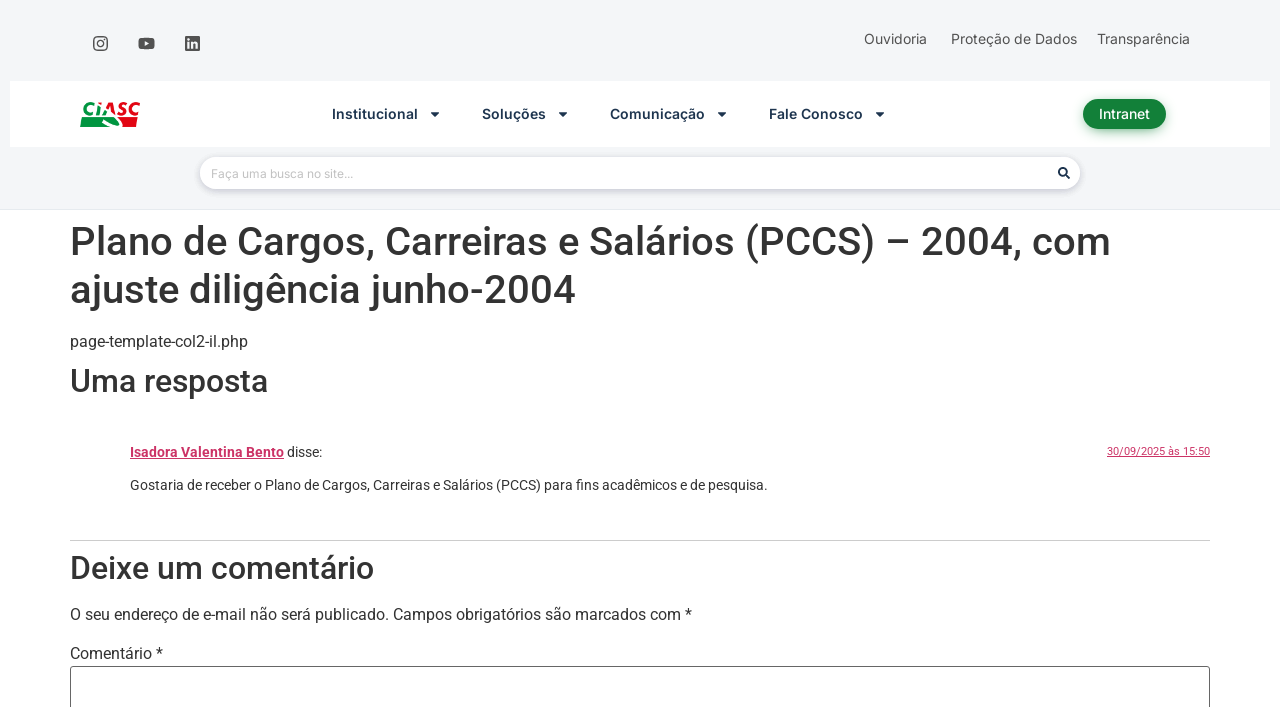

--- FILE ---
content_type: text/html; charset=UTF-8
request_url: https://www.ciasc.sc.gov.br/download/plano-de-cargos-carreiras-e-salarios-pccs/
body_size: 21600
content:
<!doctype html>
<html dir="ltr" lang="pt-BR" prefix="og: https://ogp.me/ns#">
<head>
	<meta charset="UTF-8">
	<meta name="viewport" content="width=device-width, initial-scale=1">
	<link rel="profile" href="https://gmpg.org/xfn/11">
	<title>Plano de Cargos, Carreiras e Salários (PCCS) – 2004, com ajuste diligência junho-2004 - CIASC</title>

		<!-- All in One SEO 4.8.9 - aioseo.com -->
	<meta name="robots" content="max-image-preview:large" />
	<meta name="author" content="admin"/>
	<link rel="canonical" href="https://www.ciasc.sc.gov.br/download/plano-de-cargos-carreiras-e-salarios-pccs/" />
	<meta name="generator" content="All in One SEO (AIOSEO) 4.8.9" />
		<meta property="og:locale" content="pt_BR" />
		<meta property="og:site_name" content="CIASC -" />
		<meta property="og:type" content="article" />
		<meta property="og:title" content="Plano de Cargos, Carreiras e Salários (PCCS) – 2004, com ajuste diligência junho-2004 - CIASC" />
		<meta property="og:url" content="https://www.ciasc.sc.gov.br/download/plano-de-cargos-carreiras-e-salarios-pccs/" />
		<meta property="og:image" content="https://www.ciasc.sc.gov.br/wp-content/uploads/2025/06/Seguranca-digital-scaled.jpg" />
		<meta property="og:image:secure_url" content="https://www.ciasc.sc.gov.br/wp-content/uploads/2025/06/Seguranca-digital-scaled.jpg" />
		<meta property="article:published_time" content="2022-04-19T21:39:06+00:00" />
		<meta property="article:modified_time" content="2022-04-19T21:39:06+00:00" />
		<meta name="twitter:card" content="summary_large_image" />
		<meta name="twitter:title" content="Plano de Cargos, Carreiras e Salários (PCCS) – 2004, com ajuste diligência junho-2004 - CIASC" />
		<meta name="twitter:image" content="http://www.ciasc.sc.gov.br/wp-content/uploads/2025/06/Seguranca-digital-scaled.jpg" />
		<script type="application/ld+json" class="aioseo-schema">
			{"@context":"https:\/\/schema.org","@graph":[{"@type":"BreadcrumbList","@id":"https:\/\/www.ciasc.sc.gov.br\/download\/plano-de-cargos-carreiras-e-salarios-pccs\/#breadcrumblist","itemListElement":[{"@type":"ListItem","@id":"https:\/\/www.ciasc.sc.gov.br#listItem","position":1,"name":"Home","item":"https:\/\/www.ciasc.sc.gov.br","nextItem":{"@type":"ListItem","@id":"https:\/\/www.ciasc.sc.gov.br\/download-category\/pccs\/#listItem","name":"PCCS"}},{"@type":"ListItem","@id":"https:\/\/www.ciasc.sc.gov.br\/download-category\/pccs\/#listItem","position":2,"name":"PCCS","item":"https:\/\/www.ciasc.sc.gov.br\/download-category\/pccs\/","nextItem":{"@type":"ListItem","@id":"https:\/\/www.ciasc.sc.gov.br\/download\/plano-de-cargos-carreiras-e-salarios-pccs\/#listItem","name":"Plano de Cargos, Carreiras e Sal\u00e1rios (PCCS) &#8211; 2004, com ajuste dilig\u00eancia junho-2004"},"previousItem":{"@type":"ListItem","@id":"https:\/\/www.ciasc.sc.gov.br#listItem","name":"Home"}},{"@type":"ListItem","@id":"https:\/\/www.ciasc.sc.gov.br\/download\/plano-de-cargos-carreiras-e-salarios-pccs\/#listItem","position":3,"name":"Plano de Cargos, Carreiras e Sal\u00e1rios (PCCS) &#8211; 2004, com ajuste dilig\u00eancia junho-2004","previousItem":{"@type":"ListItem","@id":"https:\/\/www.ciasc.sc.gov.br\/download-category\/pccs\/#listItem","name":"PCCS"}}]},{"@type":"Organization","@id":"https:\/\/www.ciasc.sc.gov.br\/#organization","name":"CIASC","url":"https:\/\/www.ciasc.sc.gov.br\/","logo":{"@type":"ImageObject","url":"http:\/\/www.ciasc.sc.gov.br\/wp-content\/uploads\/2024\/01\/Logo-CIASC-PNG-sem-escrita-inferior-1.png","@id":"https:\/\/www.ciasc.sc.gov.br\/download\/plano-de-cargos-carreiras-e-salarios-pccs\/#organizationLogo"},"image":{"@id":"https:\/\/www.ciasc.sc.gov.br\/download\/plano-de-cargos-carreiras-e-salarios-pccs\/#organizationLogo"},"sameAs":["https:\/\/www.instagram.com\/ciasc_gov\/","https:\/\/www.youtube.com\/@ciasc_gov","https:\/\/www.linkedin.com\/company\/ciasc\/"]},{"@type":"Person","@id":"https:\/\/www.ciasc.sc.gov.br\/author\/admin\/#author","url":"https:\/\/www.ciasc.sc.gov.br\/author\/admin\/","name":"admin"},{"@type":"WebPage","@id":"https:\/\/www.ciasc.sc.gov.br\/download\/plano-de-cargos-carreiras-e-salarios-pccs\/#webpage","url":"https:\/\/www.ciasc.sc.gov.br\/download\/plano-de-cargos-carreiras-e-salarios-pccs\/","name":"Plano de Cargos, Carreiras e Sal\u00e1rios (PCCS) \u2013 2004, com ajuste dilig\u00eancia junho-2004 - CIASC","inLanguage":"pt-BR","isPartOf":{"@id":"https:\/\/www.ciasc.sc.gov.br\/#website"},"breadcrumb":{"@id":"https:\/\/www.ciasc.sc.gov.br\/download\/plano-de-cargos-carreiras-e-salarios-pccs\/#breadcrumblist"},"author":{"@id":"https:\/\/www.ciasc.sc.gov.br\/author\/admin\/#author"},"creator":{"@id":"https:\/\/www.ciasc.sc.gov.br\/author\/admin\/#author"},"datePublished":"2022-04-19T18:39:06-03:00","dateModified":"2022-04-19T18:39:06-03:00"},{"@type":"WebSite","@id":"https:\/\/www.ciasc.sc.gov.br\/#website","url":"https:\/\/www.ciasc.sc.gov.br\/","name":"CIASC","inLanguage":"pt-BR","publisher":{"@id":"https:\/\/www.ciasc.sc.gov.br\/#organization"}}]}
		</script>
		<!-- All in One SEO -->

<link rel="alternate" type="application/rss+xml" title="Feed para CIASC &raquo;" href="https://www.ciasc.sc.gov.br/feed/" />
<link rel="alternate" type="application/rss+xml" title="Feed de comentários para CIASC &raquo;" href="https://www.ciasc.sc.gov.br/comments/feed/" />
<script>
window._wpemojiSettings = {"baseUrl":"https:\/\/s.w.org\/images\/core\/emoji\/15.0.3\/72x72\/","ext":".png","svgUrl":"https:\/\/s.w.org\/images\/core\/emoji\/15.0.3\/svg\/","svgExt":".svg","source":{"concatemoji":"https:\/\/www.ciasc.sc.gov.br\/wp-includes\/js\/wp-emoji-release.min.js?ver=6.6.1"}};
/*! This file is auto-generated */
!function(i,n){var o,s,e;function c(e){try{var t={supportTests:e,timestamp:(new Date).valueOf()};sessionStorage.setItem(o,JSON.stringify(t))}catch(e){}}function p(e,t,n){e.clearRect(0,0,e.canvas.width,e.canvas.height),e.fillText(t,0,0);var t=new Uint32Array(e.getImageData(0,0,e.canvas.width,e.canvas.height).data),r=(e.clearRect(0,0,e.canvas.width,e.canvas.height),e.fillText(n,0,0),new Uint32Array(e.getImageData(0,0,e.canvas.width,e.canvas.height).data));return t.every(function(e,t){return e===r[t]})}function u(e,t,n){switch(t){case"flag":return n(e,"\ud83c\udff3\ufe0f\u200d\u26a7\ufe0f","\ud83c\udff3\ufe0f\u200b\u26a7\ufe0f")?!1:!n(e,"\ud83c\uddfa\ud83c\uddf3","\ud83c\uddfa\u200b\ud83c\uddf3")&&!n(e,"\ud83c\udff4\udb40\udc67\udb40\udc62\udb40\udc65\udb40\udc6e\udb40\udc67\udb40\udc7f","\ud83c\udff4\u200b\udb40\udc67\u200b\udb40\udc62\u200b\udb40\udc65\u200b\udb40\udc6e\u200b\udb40\udc67\u200b\udb40\udc7f");case"emoji":return!n(e,"\ud83d\udc26\u200d\u2b1b","\ud83d\udc26\u200b\u2b1b")}return!1}function f(e,t,n){var r="undefined"!=typeof WorkerGlobalScope&&self instanceof WorkerGlobalScope?new OffscreenCanvas(300,150):i.createElement("canvas"),a=r.getContext("2d",{willReadFrequently:!0}),o=(a.textBaseline="top",a.font="600 32px Arial",{});return e.forEach(function(e){o[e]=t(a,e,n)}),o}function t(e){var t=i.createElement("script");t.src=e,t.defer=!0,i.head.appendChild(t)}"undefined"!=typeof Promise&&(o="wpEmojiSettingsSupports",s=["flag","emoji"],n.supports={everything:!0,everythingExceptFlag:!0},e=new Promise(function(e){i.addEventListener("DOMContentLoaded",e,{once:!0})}),new Promise(function(t){var n=function(){try{var e=JSON.parse(sessionStorage.getItem(o));if("object"==typeof e&&"number"==typeof e.timestamp&&(new Date).valueOf()<e.timestamp+604800&&"object"==typeof e.supportTests)return e.supportTests}catch(e){}return null}();if(!n){if("undefined"!=typeof Worker&&"undefined"!=typeof OffscreenCanvas&&"undefined"!=typeof URL&&URL.createObjectURL&&"undefined"!=typeof Blob)try{var e="postMessage("+f.toString()+"("+[JSON.stringify(s),u.toString(),p.toString()].join(",")+"));",r=new Blob([e],{type:"text/javascript"}),a=new Worker(URL.createObjectURL(r),{name:"wpTestEmojiSupports"});return void(a.onmessage=function(e){c(n=e.data),a.terminate(),t(n)})}catch(e){}c(n=f(s,u,p))}t(n)}).then(function(e){for(var t in e)n.supports[t]=e[t],n.supports.everything=n.supports.everything&&n.supports[t],"flag"!==t&&(n.supports.everythingExceptFlag=n.supports.everythingExceptFlag&&n.supports[t]);n.supports.everythingExceptFlag=n.supports.everythingExceptFlag&&!n.supports.flag,n.DOMReady=!1,n.readyCallback=function(){n.DOMReady=!0}}).then(function(){return e}).then(function(){var e;n.supports.everything||(n.readyCallback(),(e=n.source||{}).concatemoji?t(e.concatemoji):e.wpemoji&&e.twemoji&&(t(e.twemoji),t(e.wpemoji)))}))}((window,document),window._wpemojiSettings);
</script>
<link rel='stylesheet' id='taxopress-frontend-css-css' href='https://www.ciasc.sc.gov.br/wp-content/plugins/simple-tags/assets/frontend/css/frontend.css?ver=3.37.4' media='all' />
<style id='wp-emoji-styles-inline-css'>

	img.wp-smiley, img.emoji {
		display: inline !important;
		border: none !important;
		box-shadow: none !important;
		height: 1em !important;
		width: 1em !important;
		margin: 0 0.07em !important;
		vertical-align: -0.1em !important;
		background: none !important;
		padding: 0 !important;
	}
</style>
<link rel='stylesheet' id='wp-block-library-css' href='https://www.ciasc.sc.gov.br/wp-includes/css/dist/block-library/style.min.css?ver=6.6.1' media='all' />
<link rel='stylesheet' id='me-spr-block-styles-css' href='https://www.ciasc.sc.gov.br/wp-content/plugins/simple-post-redirect//css/block-styles.min.css?ver=6.6.1' media='all' />
<style id='global-styles-inline-css'>
:root{--wp--preset--aspect-ratio--square: 1;--wp--preset--aspect-ratio--4-3: 4/3;--wp--preset--aspect-ratio--3-4: 3/4;--wp--preset--aspect-ratio--3-2: 3/2;--wp--preset--aspect-ratio--2-3: 2/3;--wp--preset--aspect-ratio--16-9: 16/9;--wp--preset--aspect-ratio--9-16: 9/16;--wp--preset--color--black: #000000;--wp--preset--color--cyan-bluish-gray: #abb8c3;--wp--preset--color--white: #ffffff;--wp--preset--color--pale-pink: #f78da7;--wp--preset--color--vivid-red: #cf2e2e;--wp--preset--color--luminous-vivid-orange: #ff6900;--wp--preset--color--luminous-vivid-amber: #fcb900;--wp--preset--color--light-green-cyan: #7bdcb5;--wp--preset--color--vivid-green-cyan: #00d084;--wp--preset--color--pale-cyan-blue: #8ed1fc;--wp--preset--color--vivid-cyan-blue: #0693e3;--wp--preset--color--vivid-purple: #9b51e0;--wp--preset--gradient--vivid-cyan-blue-to-vivid-purple: linear-gradient(135deg,rgba(6,147,227,1) 0%,rgb(155,81,224) 100%);--wp--preset--gradient--light-green-cyan-to-vivid-green-cyan: linear-gradient(135deg,rgb(122,220,180) 0%,rgb(0,208,130) 100%);--wp--preset--gradient--luminous-vivid-amber-to-luminous-vivid-orange: linear-gradient(135deg,rgba(252,185,0,1) 0%,rgba(255,105,0,1) 100%);--wp--preset--gradient--luminous-vivid-orange-to-vivid-red: linear-gradient(135deg,rgba(255,105,0,1) 0%,rgb(207,46,46) 100%);--wp--preset--gradient--very-light-gray-to-cyan-bluish-gray: linear-gradient(135deg,rgb(238,238,238) 0%,rgb(169,184,195) 100%);--wp--preset--gradient--cool-to-warm-spectrum: linear-gradient(135deg,rgb(74,234,220) 0%,rgb(151,120,209) 20%,rgb(207,42,186) 40%,rgb(238,44,130) 60%,rgb(251,105,98) 80%,rgb(254,248,76) 100%);--wp--preset--gradient--blush-light-purple: linear-gradient(135deg,rgb(255,206,236) 0%,rgb(152,150,240) 100%);--wp--preset--gradient--blush-bordeaux: linear-gradient(135deg,rgb(254,205,165) 0%,rgb(254,45,45) 50%,rgb(107,0,62) 100%);--wp--preset--gradient--luminous-dusk: linear-gradient(135deg,rgb(255,203,112) 0%,rgb(199,81,192) 50%,rgb(65,88,208) 100%);--wp--preset--gradient--pale-ocean: linear-gradient(135deg,rgb(255,245,203) 0%,rgb(182,227,212) 50%,rgb(51,167,181) 100%);--wp--preset--gradient--electric-grass: linear-gradient(135deg,rgb(202,248,128) 0%,rgb(113,206,126) 100%);--wp--preset--gradient--midnight: linear-gradient(135deg,rgb(2,3,129) 0%,rgb(40,116,252) 100%);--wp--preset--font-size--small: 13px;--wp--preset--font-size--medium: 20px;--wp--preset--font-size--large: 36px;--wp--preset--font-size--x-large: 42px;--wp--preset--spacing--20: 0.44rem;--wp--preset--spacing--30: 0.67rem;--wp--preset--spacing--40: 1rem;--wp--preset--spacing--50: 1.5rem;--wp--preset--spacing--60: 2.25rem;--wp--preset--spacing--70: 3.38rem;--wp--preset--spacing--80: 5.06rem;--wp--preset--shadow--natural: 6px 6px 9px rgba(0, 0, 0, 0.2);--wp--preset--shadow--deep: 12px 12px 50px rgba(0, 0, 0, 0.4);--wp--preset--shadow--sharp: 6px 6px 0px rgba(0, 0, 0, 0.2);--wp--preset--shadow--outlined: 6px 6px 0px -3px rgba(255, 255, 255, 1), 6px 6px rgba(0, 0, 0, 1);--wp--preset--shadow--crisp: 6px 6px 0px rgba(0, 0, 0, 1);}:root { --wp--style--global--content-size: 800px;--wp--style--global--wide-size: 1200px; }:where(body) { margin: 0; }.wp-site-blocks > .alignleft { float: left; margin-right: 2em; }.wp-site-blocks > .alignright { float: right; margin-left: 2em; }.wp-site-blocks > .aligncenter { justify-content: center; margin-left: auto; margin-right: auto; }:where(.wp-site-blocks) > * { margin-block-start: 24px; margin-block-end: 0; }:where(.wp-site-blocks) > :first-child { margin-block-start: 0; }:where(.wp-site-blocks) > :last-child { margin-block-end: 0; }:root { --wp--style--block-gap: 24px; }.is-layout-flow  > :first-child{margin-block-start: 0;}.is-layout-flow  > :last-child{margin-block-end: 0;}.is-layout-flow  > *{margin-block-start: 24px;margin-block-end: 0;}.is-layout-constrained  > :first-child{margin-block-start: 0;}.is-layout-constrained  > :last-child{margin-block-end: 0;}.is-layout-constrained  > *{margin-block-start: 24px;margin-block-end: 0;}.is-layout-flex {gap: 24px;}.is-layout-grid {gap: 24px;}.is-layout-flow > .alignleft{float: left;margin-inline-start: 0;margin-inline-end: 2em;}.is-layout-flow > .alignright{float: right;margin-inline-start: 2em;margin-inline-end: 0;}.is-layout-flow > .aligncenter{margin-left: auto !important;margin-right: auto !important;}.is-layout-constrained > .alignleft{float: left;margin-inline-start: 0;margin-inline-end: 2em;}.is-layout-constrained > .alignright{float: right;margin-inline-start: 2em;margin-inline-end: 0;}.is-layout-constrained > .aligncenter{margin-left: auto !important;margin-right: auto !important;}.is-layout-constrained > :where(:not(.alignleft):not(.alignright):not(.alignfull)){max-width: var(--wp--style--global--content-size);margin-left: auto !important;margin-right: auto !important;}.is-layout-constrained > .alignwide{max-width: var(--wp--style--global--wide-size);}body .is-layout-flex{display: flex;}.is-layout-flex{flex-wrap: wrap;align-items: center;}.is-layout-flex > :is(*, div){margin: 0;}body .is-layout-grid{display: grid;}.is-layout-grid > :is(*, div){margin: 0;}:root :where(body){padding-top: 0px;padding-right: 0px;padding-bottom: 0px;padding-left: 0px;}a:where(:not(.wp-element-button)){text-decoration: underline;}:root :where(.wp-element-button, .wp-block-button__link){background-color: #32373c;border-width: 0;color: #fff;font-family: inherit;font-size: inherit;line-height: inherit;padding: calc(0.667em + 2px) calc(1.333em + 2px);text-decoration: none;}.has-black-color{color: var(--wp--preset--color--black) !important;}.has-cyan-bluish-gray-color{color: var(--wp--preset--color--cyan-bluish-gray) !important;}.has-white-color{color: var(--wp--preset--color--white) !important;}.has-pale-pink-color{color: var(--wp--preset--color--pale-pink) !important;}.has-vivid-red-color{color: var(--wp--preset--color--vivid-red) !important;}.has-luminous-vivid-orange-color{color: var(--wp--preset--color--luminous-vivid-orange) !important;}.has-luminous-vivid-amber-color{color: var(--wp--preset--color--luminous-vivid-amber) !important;}.has-light-green-cyan-color{color: var(--wp--preset--color--light-green-cyan) !important;}.has-vivid-green-cyan-color{color: var(--wp--preset--color--vivid-green-cyan) !important;}.has-pale-cyan-blue-color{color: var(--wp--preset--color--pale-cyan-blue) !important;}.has-vivid-cyan-blue-color{color: var(--wp--preset--color--vivid-cyan-blue) !important;}.has-vivid-purple-color{color: var(--wp--preset--color--vivid-purple) !important;}.has-black-background-color{background-color: var(--wp--preset--color--black) !important;}.has-cyan-bluish-gray-background-color{background-color: var(--wp--preset--color--cyan-bluish-gray) !important;}.has-white-background-color{background-color: var(--wp--preset--color--white) !important;}.has-pale-pink-background-color{background-color: var(--wp--preset--color--pale-pink) !important;}.has-vivid-red-background-color{background-color: var(--wp--preset--color--vivid-red) !important;}.has-luminous-vivid-orange-background-color{background-color: var(--wp--preset--color--luminous-vivid-orange) !important;}.has-luminous-vivid-amber-background-color{background-color: var(--wp--preset--color--luminous-vivid-amber) !important;}.has-light-green-cyan-background-color{background-color: var(--wp--preset--color--light-green-cyan) !important;}.has-vivid-green-cyan-background-color{background-color: var(--wp--preset--color--vivid-green-cyan) !important;}.has-pale-cyan-blue-background-color{background-color: var(--wp--preset--color--pale-cyan-blue) !important;}.has-vivid-cyan-blue-background-color{background-color: var(--wp--preset--color--vivid-cyan-blue) !important;}.has-vivid-purple-background-color{background-color: var(--wp--preset--color--vivid-purple) !important;}.has-black-border-color{border-color: var(--wp--preset--color--black) !important;}.has-cyan-bluish-gray-border-color{border-color: var(--wp--preset--color--cyan-bluish-gray) !important;}.has-white-border-color{border-color: var(--wp--preset--color--white) !important;}.has-pale-pink-border-color{border-color: var(--wp--preset--color--pale-pink) !important;}.has-vivid-red-border-color{border-color: var(--wp--preset--color--vivid-red) !important;}.has-luminous-vivid-orange-border-color{border-color: var(--wp--preset--color--luminous-vivid-orange) !important;}.has-luminous-vivid-amber-border-color{border-color: var(--wp--preset--color--luminous-vivid-amber) !important;}.has-light-green-cyan-border-color{border-color: var(--wp--preset--color--light-green-cyan) !important;}.has-vivid-green-cyan-border-color{border-color: var(--wp--preset--color--vivid-green-cyan) !important;}.has-pale-cyan-blue-border-color{border-color: var(--wp--preset--color--pale-cyan-blue) !important;}.has-vivid-cyan-blue-border-color{border-color: var(--wp--preset--color--vivid-cyan-blue) !important;}.has-vivid-purple-border-color{border-color: var(--wp--preset--color--vivid-purple) !important;}.has-vivid-cyan-blue-to-vivid-purple-gradient-background{background: var(--wp--preset--gradient--vivid-cyan-blue-to-vivid-purple) !important;}.has-light-green-cyan-to-vivid-green-cyan-gradient-background{background: var(--wp--preset--gradient--light-green-cyan-to-vivid-green-cyan) !important;}.has-luminous-vivid-amber-to-luminous-vivid-orange-gradient-background{background: var(--wp--preset--gradient--luminous-vivid-amber-to-luminous-vivid-orange) !important;}.has-luminous-vivid-orange-to-vivid-red-gradient-background{background: var(--wp--preset--gradient--luminous-vivid-orange-to-vivid-red) !important;}.has-very-light-gray-to-cyan-bluish-gray-gradient-background{background: var(--wp--preset--gradient--very-light-gray-to-cyan-bluish-gray) !important;}.has-cool-to-warm-spectrum-gradient-background{background: var(--wp--preset--gradient--cool-to-warm-spectrum) !important;}.has-blush-light-purple-gradient-background{background: var(--wp--preset--gradient--blush-light-purple) !important;}.has-blush-bordeaux-gradient-background{background: var(--wp--preset--gradient--blush-bordeaux) !important;}.has-luminous-dusk-gradient-background{background: var(--wp--preset--gradient--luminous-dusk) !important;}.has-pale-ocean-gradient-background{background: var(--wp--preset--gradient--pale-ocean) !important;}.has-electric-grass-gradient-background{background: var(--wp--preset--gradient--electric-grass) !important;}.has-midnight-gradient-background{background: var(--wp--preset--gradient--midnight) !important;}.has-small-font-size{font-size: var(--wp--preset--font-size--small) !important;}.has-medium-font-size{font-size: var(--wp--preset--font-size--medium) !important;}.has-large-font-size{font-size: var(--wp--preset--font-size--large) !important;}.has-x-large-font-size{font-size: var(--wp--preset--font-size--x-large) !important;}
:root :where(.wp-block-pullquote){font-size: 1.5em;line-height: 1.6;}
</style>
<link rel='stylesheet' id='wpdm-fonticon-css' href='https://www.ciasc.sc.gov.br/wp-content/plugins/download-manager/assets/wpdm-iconfont/css/wpdm-icons.css?ver=6.6.1' media='all' />
<link rel='stylesheet' id='wpdm-front-css' href='https://www.ciasc.sc.gov.br/wp-content/plugins/download-manager/assets/css/front.min.css?ver=6.6.1' media='all' />
<link rel='stylesheet' id='flexy-breadcrumb-css' href='https://www.ciasc.sc.gov.br/wp-content/plugins/flexy-breadcrumb/public/css/flexy-breadcrumb-public.css?ver=1.2.1' media='all' />
<link rel='stylesheet' id='flexy-breadcrumb-font-awesome-css' href='https://www.ciasc.sc.gov.br/wp-content/plugins/flexy-breadcrumb/public/css/font-awesome.min.css?ver=4.7.0' media='all' />
<link rel='stylesheet' id='hello-elementor-css' href='https://www.ciasc.sc.gov.br/wp-content/themes/hello-elementor_old/assets/css/reset.css?ver=3.4.5' media='all' />
<link rel='stylesheet' id='hello-elementor-theme-style-css' href='https://www.ciasc.sc.gov.br/wp-content/themes/hello-elementor_old/assets/css/theme.css?ver=3.4.5' media='all' />
<link rel='stylesheet' id='hello-elementor-header-footer-css' href='https://www.ciasc.sc.gov.br/wp-content/themes/hello-elementor_old/assets/css/header-footer.css?ver=3.4.5' media='all' />
<link rel='stylesheet' id='elementor-frontend-css' href='https://www.ciasc.sc.gov.br/wp-content/plugins/elementor/assets/css/frontend.min.css?ver=3.31.5' media='all' />
<link rel='stylesheet' id='elementor-post-50603-css' href='https://www.ciasc.sc.gov.br/wp-content/uploads/elementor/css/post-50603.css?ver=1760562264' media='all' />
<link rel='stylesheet' id='dflip-style-css' href='https://www.ciasc.sc.gov.br/wp-content/plugins/3d-flipbook-dflip-lite/assets/css/dflip.min.css?ver=2.3.75' media='all' />
<link rel='stylesheet' id='e-animation-pulse-css' href='https://www.ciasc.sc.gov.br/wp-content/plugins/elementor/assets/lib/animations/styles/e-animation-pulse.min.css?ver=3.31.5' media='all' />
<link rel='stylesheet' id='widget-social-icons-css' href='https://www.ciasc.sc.gov.br/wp-content/plugins/elementor/assets/css/widget-social-icons.min.css?ver=3.31.5' media='all' />
<link rel='stylesheet' id='e-apple-webkit-css' href='https://www.ciasc.sc.gov.br/wp-content/plugins/elementor/assets/css/conditionals/apple-webkit.min.css?ver=3.31.5' media='all' />
<link rel='stylesheet' id='widget-image-css' href='https://www.ciasc.sc.gov.br/wp-content/plugins/elementor/assets/css/widget-image.min.css?ver=3.31.5' media='all' />
<link rel='stylesheet' id='widget-nav-menu-css' href='https://www.ciasc.sc.gov.br/wp-content/plugins/elementor-pro/assets/css/widget-nav-menu.min.css?ver=3.31.3' media='all' />
<link rel='stylesheet' id='widget-search-form-css' href='https://www.ciasc.sc.gov.br/wp-content/plugins/elementor-pro/assets/css/widget-search-form.min.css?ver=3.31.3' media='all' />
<link rel='stylesheet' id='font-awesome-5-all-css' href='https://www.ciasc.sc.gov.br/wp-content/plugins/elementor/assets/lib/font-awesome/css/all.min.css?ver=3.31.5' media='all' />
<link rel='stylesheet' id='font-awesome-4-shim-css' href='https://www.ciasc.sc.gov.br/wp-content/plugins/elementor/assets/lib/font-awesome/css/v4-shims.min.css?ver=3.31.5' media='all' />
<link rel='stylesheet' id='elementor-post-265-css' href='https://www.ciasc.sc.gov.br/wp-content/uploads/elementor/css/post-265.css?ver=1757708903' media='all' />
<link rel='stylesheet' id='elementor-post-267-css' href='https://www.ciasc.sc.gov.br/wp-content/uploads/elementor/css/post-267.css?ver=1769030216' media='all' />
<link rel='stylesheet' id='upk-site-css' href='https://www.ciasc.sc.gov.br/wp-content/plugins/ultimate-post-kit/assets/css/upk-site.css?ver=3.16.1' media='all' />
<link rel='stylesheet' id='elementor-gf-local-roboto-css' href='https://ciasc.sc.gov.br/wp-content/uploads/elementor/google-fonts/css/roboto.css?ver=1742932667' media='all' />
<link rel='stylesheet' id='elementor-gf-local-robotoslab-css' href='https://ciasc.sc.gov.br/wp-content/uploads/elementor/google-fonts/css/robotoslab.css?ver=1742932675' media='all' />
<link rel='stylesheet' id='elementor-gf-local-inter-css' href='https://ciasc.sc.gov.br/wp-content/uploads/elementor/google-fonts/css/inter.css?ver=1742932691' media='all' />
<script src="https://www.ciasc.sc.gov.br/wp-includes/js/jquery/jquery.min.js?ver=3.7.1" id="jquery-core-js"></script>
<script src="https://www.ciasc.sc.gov.br/wp-includes/js/jquery/jquery-migrate.min.js?ver=3.4.1" id="jquery-migrate-js"></script>
<script src="https://www.ciasc.sc.gov.br/wp-content/plugins/download-manager/assets/js/wpdm.min.js?ver=6.6.1" id="wpdm-frontend-js-js"></script>
<script id="wpdm-frontjs-js-extra">
var wpdm_url = {"home":"https:\/\/www.ciasc.sc.gov.br\/","site":"https:\/\/www.ciasc.sc.gov.br\/","ajax":"https:\/\/www.ciasc.sc.gov.br\/wp-admin\/admin-ajax.php"};
var wpdm_js = {"spinner":"<i class=\"wpdm-icon wpdm-sun wpdm-spin\"><\/i>","client_id":"0f698ad73ad508bdfdd6017d953c8cd9"};
var wpdm_strings = {"pass_var":"Password Verified!","pass_var_q":"Please click following button to start download.","start_dl":"Start Download"};
</script>
<script src="https://www.ciasc.sc.gov.br/wp-content/plugins/download-manager/assets/js/front.min.js?ver=3.3.23" id="wpdm-frontjs-js"></script>
<script src="https://www.ciasc.sc.gov.br/wp-content/plugins/elementor/assets/lib/font-awesome/js/v4-shims.min.js?ver=3.31.5" id="font-awesome-4-shim-js"></script>
<script src="https://www.ciasc.sc.gov.br/wp-content/plugins/simple-tags/assets/frontend/js/frontend.js?ver=3.37.4" id="taxopress-frontend-js-js"></script>
<link rel="https://api.w.org/" href="https://www.ciasc.sc.gov.br/wp-json/" /><link rel="EditURI" type="application/rsd+xml" title="RSD" href="https://www.ciasc.sc.gov.br/xmlrpc.php?rsd" />
<meta name="generator" content="WordPress 6.6.1" />
<link rel='shortlink' href='https://www.ciasc.sc.gov.br/?p=35164' />
<link rel="alternate" title="oEmbed (JSON)" type="application/json+oembed" href="https://www.ciasc.sc.gov.br/wp-json/oembed/1.0/embed?url=https%3A%2F%2Fwww.ciasc.sc.gov.br%2Fdownload%2Fplano-de-cargos-carreiras-e-salarios-pccs%2F" />
<link rel="alternate" title="oEmbed (XML)" type="text/xml+oembed" href="https://www.ciasc.sc.gov.br/wp-json/oembed/1.0/embed?url=https%3A%2F%2Fwww.ciasc.sc.gov.br%2Fdownload%2Fplano-de-cargos-carreiras-e-salarios-pccs%2F&#038;format=xml" />
<!-- start Simple Custom CSS and JS -->
<style>
.search a{
	color: #128039;
	text-decoration:none;
}

.search .page-content{
	font-size: 0.7rem;
	display:grid;
	grid-template-columns: 1fr;
	width: 800px;
	text-decoration: none;
}

@media (max-width: 900px) {
	.search .page-content{
		max-width: 500px;
	}
}
@media (max-width: 500px) {
	.search .page-content{
		max-width: 400px;
	}
}

.search .attachment-post-thumbnail{
	width: 800px;
	padding-bottom: 20px;
}
</style>
<!-- end Simple Custom CSS and JS -->
<!-- start Simple Custom CSS and JS -->
<style>
/* imagem das notícias  */
.post .wp-post-image {
    padding-top: 25px !important;
    padding-bottom: 10px !important;
}


/* legenda imagem notícia */
figcaption {
    font-size: 12px;
}

/* Espaçamento dos posts de produtos entre o banner e titulo*/


/* Altura das imagens nos posts */
.post .wp-post-image  {
     max-height: 100% !important
}

a.elementor-post__read-more {
	color:  #128039 !important;
}

.elementor-column-gap-default>.elementor-column>.elementor-element-populated {
	padding: 10px !important;
}

/* BREADCRUMBS */
/* remove links */
.fbc.fbc-page .fbc-wrap .fbc-items li:nth-child(5) a {
    cursor: default;
    /*pointer-events: none;*/
}
/* formating */
.fbc.fbc-page .fbc-wrap .fbc-items li a {
    color: #333333;
}
.fbc-page .fbc-wrap .fbc-items {
    font-family: "Roboto", sans-serif !important;
}
/* mobile */
@media (max-width: 768px) {
	.fbc-page .fbc-wrap .fbc-items {
	    padding: 0;
	}
	.fbc-page .fbc-wrap .fbc-items li {
    	padding: 2px 2px;
	}
	.fbc-page .fbc-wrap .fbc-items li:first-child {
		padding-left: 10px;
	}
	.fbc-page .fbc-wrap .fbc-items li:last-child {
 	   text-overflow: ellipsis;
    	white-space: nowrap;
    	overflow: hidden;
    	width: 140px;
    	position: relative;
    	top: 5px;
	}
}

/* PRODUCTS TITLE */
/* fix padding after select */
.elementor-5446 .elementor-element.elementor-element-8c9fbf4 .elementor-posts-container .elementor-post__thumbnail {
    /*padding-bottom: 0;*/
}
.elementor-posts-container .elementor-post__thumbnail {
    /*overflow: initial;*/
}
/* hide title */
.elementor-element .elementor-widget-divider--view-line.elementor-widget.elementor-widget-divider {
    
}
.elementor-element .elementor-widget.elementor-widget-wpr-archive-title {
   
}

/* DOWNLOADS */
/* remove links */
.package-title a {
    cursor: default;
    pointer-events: none;
}

/* ReCaptcha BoaVista  */
.form-field-field_3392094 {
	align-content: center !important;
}

/* ReCaptcha BoaVista  */
.elementor-field-type-recaptcha{
	align-content: center !important;	
}

.elementor-field-group-field_reaptcha {
	align-content: center !important;	
}

</style>
<!-- end Simple Custom CSS and JS -->
<!-- start Simple Custom CSS and JS -->
<script>
(function(w,d,s,l,i){w[l]=w[l]||[];w[l].push({'gtm.start':
new Date().getTime(),event:'gtm.js'});var f=d.getElementsByTagName(s)[0],
j=d.createElement(s),dl=l!='dataLayer'?'&l='+l:'';j.async=true;j.src=
'https://www.googletagmanager.com/gtm.js?id='+i+dl;f.parentNode.insertBefore(j,f);
})(window,document,'script','dataLayer','GTM-WC457Q75');</script>
<!-- End Google Tag Manager -->

</script>
<!-- end Simple Custom CSS and JS -->

            <style type="text/css">              
                
                /* Background color */
                .fbc-page .fbc-wrap .fbc-items {
                    background-color: #edeff0;
                }
                /* Items font size */
                .fbc-page .fbc-wrap .fbc-items li {
                    font-size: 16px;
                }
                
                /* Items' link color */
                .fbc-page .fbc-wrap .fbc-items li a {
                    color: #337ab7;                    
                }
                
                /* Seprator color */
                .fbc-page .fbc-wrap .fbc-items li .fbc-separator {
                    color: #cccccc;
                }
                
                /* Active item & end-text color */
                .fbc-page .fbc-wrap .fbc-items li.active span,
                .fbc-page .fbc-wrap .fbc-items li .fbc-end-text {
                    color: #27272a;
                    font-size: 16px;
                }
            </style>

            <meta name="generator" content="Elementor 3.31.5; features: e_font_icon_svg, additional_custom_breakpoints; settings: css_print_method-external, google_font-enabled, font_display-auto">
			<style>
				.e-con.e-parent:nth-of-type(n+4):not(.e-lazyloaded):not(.e-no-lazyload),
				.e-con.e-parent:nth-of-type(n+4):not(.e-lazyloaded):not(.e-no-lazyload) * {
					background-image: none !important;
				}
				@media screen and (max-height: 1024px) {
					.e-con.e-parent:nth-of-type(n+3):not(.e-lazyloaded):not(.e-no-lazyload),
					.e-con.e-parent:nth-of-type(n+3):not(.e-lazyloaded):not(.e-no-lazyload) * {
						background-image: none !important;
					}
				}
				@media screen and (max-height: 640px) {
					.e-con.e-parent:nth-of-type(n+2):not(.e-lazyloaded):not(.e-no-lazyload),
					.e-con.e-parent:nth-of-type(n+2):not(.e-lazyloaded):not(.e-no-lazyload) * {
						background-image: none !important;
					}
				}
			</style>
			<link rel="icon" href="https://www.ciasc.sc.gov.br/wp-content/uploads/2023/03/ciasc_favicon2.png" sizes="32x32" />
<link rel="icon" href="https://www.ciasc.sc.gov.br/wp-content/uploads/2023/03/ciasc_favicon2.png" sizes="192x192" />
<link rel="apple-touch-icon" href="https://www.ciasc.sc.gov.br/wp-content/uploads/2023/03/ciasc_favicon2.png" />
<meta name="msapplication-TileImage" content="https://www.ciasc.sc.gov.br/wp-content/uploads/2023/03/ciasc_favicon2.png" />
<meta name="generator" content="WordPress Download Manager 3.3.23" />
                <style>
        /* WPDM Link Template Styles */        </style>
                <style>

            :root {
                --color-primary: #1e354f;
                --color-primary-rgb: 30, 53, 79;
                --color-primary-hover: #1e354f;
                --color-primary-active: #1e354f;
                --color-secondary: #6c757d;
                --color-secondary-rgb: 108, 117, 125;
                --color-secondary-hover: #6c757d;
                --color-secondary-active: #6c757d;
                --color-success: #018e11;
                --color-success-rgb: 1, 142, 17;
                --color-success-hover: #0aad01;
                --color-success-active: #0c8c01;
                --color-info: #2CA8FF;
                --color-info-rgb: 44, 168, 255;
                --color-info-hover: #2CA8FF;
                --color-info-active: #2CA8FF;
                --color-warning: #FFB236;
                --color-warning-rgb: 255, 178, 54;
                --color-warning-hover: #FFB236;
                --color-warning-active: #FFB236;
                --color-danger: #ff5062;
                --color-danger-rgb: 255, 80, 98;
                --color-danger-hover: #ff5062;
                --color-danger-active: #ff5062;
                --color-green: #30b570;
                --color-blue: #0073ff;
                --color-purple: #8557D3;
                --color-red: #ff5062;
                --color-muted: rgba(69, 89, 122, 0.6);
                --wpdm-font: "Inter", -apple-system, BlinkMacSystemFont, "Segoe UI", Roboto, Helvetica, Arial, sans-serif, "Apple Color Emoji", "Segoe UI Emoji", "Segoe UI Symbol";
            }

            .wpdm-download-link.btn.btn-primary {
                border-radius: 40px;
            }


        </style>
        </head>
<body class="wpdmpro-template-default single single-wpdmpro postid-35164 wp-embed-responsive ally-default hello-elementor-default elementor-default elementor-kit-50603">

<!-- start Simple Custom CSS and JS -->
<!-- Google Tag Manager (noscript) -->
<noscript><iframe src="https://www.googletagmanager.com/ns.html?id=GTM-WC457Q75" height="0" width="0" style="display:none;visibility:hidden"></iframe></noscript>
<!-- End Google Tag Manager (noscript) --><!-- end Simple Custom CSS and JS -->

<a class="skip-link screen-reader-text" href="#content">Ir para o conteúdo</a>

		<header data-elementor-type="header" data-elementor-id="265" class="elementor elementor-265 elementor-location-header" data-elementor-post-type="elementor_library">
					<header class="elementor-section elementor-top-section elementor-element elementor-element-fa7aa99 elementor-section-full_width elementor-section-height-default elementor-section-height-default" data-id="fa7aa99" data-element_type="section" data-settings="{&quot;background_background&quot;:&quot;classic&quot;}">
						<div class="elementor-container elementor-column-gap-default">
					<div class="elementor-column elementor-col-100 elementor-top-column elementor-element elementor-element-c7284a4" data-id="c7284a4" data-element_type="column">
			<div class="elementor-widget-wrap elementor-element-populated">
						<section class="elementor-section elementor-inner-section elementor-element elementor-element-abb9992 elementor-section-boxed elementor-section-height-default elementor-section-height-default" data-id="abb9992" data-element_type="section">
						<div class="elementor-container elementor-column-gap-default">
					<div class="elementor-column elementor-col-100 elementor-inner-column elementor-element elementor-element-e532dd1" data-id="e532dd1" data-element_type="column">
			<div class="elementor-widget-wrap elementor-element-populated">
						<section class="elementor-section elementor-inner-section elementor-element elementor-element-48e4f40 elementor-section-full_width elementor-hidden-mobile elementor-section-height-default elementor-section-height-default" data-id="48e4f40" data-element_type="section">
						<div class="elementor-container elementor-column-gap-default">
					<div class="elementor-column elementor-col-50 elementor-inner-column elementor-element elementor-element-6049b79" data-id="6049b79" data-element_type="column">
			<div class="elementor-widget-wrap elementor-element-populated">
						<div class="elementor-element elementor-element-0f1c884 elementor-shape-square e-grid-align-left elementor-widget-tablet__width-initial elementor-grid-0 elementor-widget elementor-widget-social-icons" data-id="0f1c884" data-element_type="widget" data-widget_type="social-icons.default">
				<div class="elementor-widget-container">
							<div class="elementor-social-icons-wrapper elementor-grid" role="list">
							<span class="elementor-grid-item" role="listitem">
					<a class="elementor-icon elementor-social-icon elementor-social-icon-instagram elementor-animation-pulse elementor-repeater-item-c54e6c9" href="https://www.instagram.com/ciasc_gov/" target="_blank">
						<span class="elementor-screen-only">Instagram</span>
						<svg class="e-font-icon-svg e-fab-instagram" viewBox="0 0 448 512" xmlns="http://www.w3.org/2000/svg"><path d="M224.1 141c-63.6 0-114.9 51.3-114.9 114.9s51.3 114.9 114.9 114.9S339 319.5 339 255.9 287.7 141 224.1 141zm0 189.6c-41.1 0-74.7-33.5-74.7-74.7s33.5-74.7 74.7-74.7 74.7 33.5 74.7 74.7-33.6 74.7-74.7 74.7zm146.4-194.3c0 14.9-12 26.8-26.8 26.8-14.9 0-26.8-12-26.8-26.8s12-26.8 26.8-26.8 26.8 12 26.8 26.8zm76.1 27.2c-1.7-35.9-9.9-67.7-36.2-93.9-26.2-26.2-58-34.4-93.9-36.2-37-2.1-147.9-2.1-184.9 0-35.8 1.7-67.6 9.9-93.9 36.1s-34.4 58-36.2 93.9c-2.1 37-2.1 147.9 0 184.9 1.7 35.9 9.9 67.7 36.2 93.9s58 34.4 93.9 36.2c37 2.1 147.9 2.1 184.9 0 35.9-1.7 67.7-9.9 93.9-36.2 26.2-26.2 34.4-58 36.2-93.9 2.1-37 2.1-147.8 0-184.8zM398.8 388c-7.8 19.6-22.9 34.7-42.6 42.6-29.5 11.7-99.5 9-132.1 9s-102.7 2.6-132.1-9c-19.6-7.8-34.7-22.9-42.6-42.6-11.7-29.5-9-99.5-9-132.1s-2.6-102.7 9-132.1c7.8-19.6 22.9-34.7 42.6-42.6 29.5-11.7 99.5-9 132.1-9s102.7-2.6 132.1 9c19.6 7.8 34.7 22.9 42.6 42.6 11.7 29.5 9 99.5 9 132.1s2.7 102.7-9 132.1z"></path></svg>					</a>
				</span>
							<span class="elementor-grid-item" role="listitem">
					<a class="elementor-icon elementor-social-icon elementor-social-icon-youtube elementor-animation-pulse elementor-repeater-item-b7bbfff" href="https://www.youtube.com/channel/UCvti_CH08-JcKuB0l8odlJw" target="_blank">
						<span class="elementor-screen-only">Youtube</span>
						<svg class="e-font-icon-svg e-fab-youtube" viewBox="0 0 576 512" xmlns="http://www.w3.org/2000/svg"><path d="M549.655 124.083c-6.281-23.65-24.787-42.276-48.284-48.597C458.781 64 288 64 288 64S117.22 64 74.629 75.486c-23.497 6.322-42.003 24.947-48.284 48.597-11.412 42.867-11.412 132.305-11.412 132.305s0 89.438 11.412 132.305c6.281 23.65 24.787 41.5 48.284 47.821C117.22 448 288 448 288 448s170.78 0 213.371-11.486c23.497-6.321 42.003-24.171 48.284-47.821 11.412-42.867 11.412-132.305 11.412-132.305s0-89.438-11.412-132.305zm-317.51 213.508V175.185l142.739 81.205-142.739 81.201z"></path></svg>					</a>
				</span>
							<span class="elementor-grid-item" role="listitem">
					<a class="elementor-icon elementor-social-icon elementor-social-icon-linkedin elementor-animation-pulse elementor-repeater-item-ab1509f" href="https://www.linkedin.com/company/ciasc/mycompany/" target="_blank">
						<span class="elementor-screen-only">Linkedin</span>
						<svg class="e-font-icon-svg e-fab-linkedin" viewBox="0 0 448 512" xmlns="http://www.w3.org/2000/svg"><path d="M416 32H31.9C14.3 32 0 46.5 0 64.3v383.4C0 465.5 14.3 480 31.9 480H416c17.6 0 32-14.5 32-32.3V64.3c0-17.8-14.4-32.3-32-32.3zM135.4 416H69V202.2h66.5V416zm-33.2-243c-21.3 0-38.5-17.3-38.5-38.5S80.9 96 102.2 96c21.2 0 38.5 17.3 38.5 38.5 0 21.3-17.2 38.5-38.5 38.5zm282.1 243h-66.4V312c0-24.8-.5-56.7-34.5-56.7-34.6 0-39.9 27-39.9 54.9V416h-66.4V202.2h63.7v29.2h.9c8.9-16.8 30.6-34.5 62.9-34.5 67.2 0 79.7 44.3 79.7 101.9V416z"></path></svg>					</a>
				</span>
					</div>
						</div>
				</div>
					</div>
		</div>
				<div class="elementor-column elementor-col-50 elementor-inner-column elementor-element elementor-element-830791d" data-id="830791d" data-element_type="column">
			<div class="elementor-widget-wrap elementor-element-populated">
						<div class="elementor-element elementor-element-f3efec5 elementor-widget elementor-widget-text-editor" data-id="f3efec5" data-element_type="widget" data-widget_type="text-editor.default">
				<div class="elementor-widget-container">
									<p><a href="http://ouvidoria.sc.gov.br/" target="_blank" rel="noopener"><span style="color: #525252;">Ouvidoria</span></a>      <a href="/protecao-de-dados/"><span style="color: #525252;">Proteção de Dados</span></a>    <a href="http://transparencia.ciasc.sc.gov.br/ciasc" target="_blank" rel="noopener"> <span style="color: #525252;">Transparência</span></a></p>								</div>
				</div>
					</div>
		</div>
					</div>
		</section>
					</div>
		</div>
					</div>
		</section>
				<nav class="elementor-section elementor-inner-section elementor-element elementor-element-a701f44 elementor-section-boxed elementor-section-height-default elementor-section-height-default" data-id="a701f44" data-element_type="section" data-settings="{&quot;background_background&quot;:&quot;classic&quot;}">
						<div class="elementor-container elementor-column-gap-default">
					<div class="elementor-column elementor-col-25 elementor-inner-column elementor-element elementor-element-569f5be" data-id="569f5be" data-element_type="column">
			<div class="elementor-widget-wrap elementor-element-populated">
						<div class="elementor-element elementor-element-c04a386 elementor-widget elementor-widget-image" data-id="c04a386" data-element_type="widget" data-widget_type="image.default">
				<div class="elementor-widget-container">
																<a href="/">
							<img width="200" height="84" src="https://www.ciasc.sc.gov.br/wp-content/uploads/2022/09/Logo_simboloCIASC.png" class="attachment-large size-large wp-image-38810" alt="" />								</a>
															</div>
				</div>
					</div>
		</div>
				<div class="elementor-column elementor-col-25 elementor-inner-column elementor-element elementor-element-3b9e0f5" data-id="3b9e0f5" data-element_type="column">
			<div class="elementor-widget-wrap elementor-element-populated">
						<div class="elementor-element elementor-element-9657f4d elementor-button-info elementor-align-center elementor-mobile-align-right elementor-hidden-desktop elementor-hidden-tablet elementor-widget elementor-widget-button" data-id="9657f4d" data-element_type="widget" data-widget_type="button.default">
				<div class="elementor-widget-container">
									<div class="elementor-button-wrapper">
					<a class="elementor-button elementor-button-link elementor-size-xs" href="https://www2.ciasc.sc.gov.br/">
						<span class="elementor-button-content-wrapper">
									<span class="elementor-button-text">INTRANET</span>
					</span>
					</a>
				</div>
								</div>
				</div>
					</div>
		</div>
				<div class="elementor-column elementor-col-25 elementor-inner-column elementor-element elementor-element-9971da6" data-id="9971da6" data-element_type="column">
			<div class="elementor-widget-wrap elementor-element-populated">
						<div class="elementor-element elementor-element-5a6e1aa elementor-nav-menu__align-center elementor-nav-menu--stretch elementor-nav-menu--dropdown-tablet elementor-nav-menu__text-align-aside elementor-nav-menu--toggle elementor-nav-menu--burger elementor-widget elementor-widget-nav-menu" data-id="5a6e1aa" data-element_type="widget" data-settings="{&quot;full_width&quot;:&quot;stretch&quot;,&quot;layout&quot;:&quot;horizontal&quot;,&quot;submenu_icon&quot;:{&quot;value&quot;:&quot;&lt;svg class=\&quot;e-font-icon-svg e-fas-caret-down\&quot; viewBox=\&quot;0 0 320 512\&quot; xmlns=\&quot;http:\/\/www.w3.org\/2000\/svg\&quot;&gt;&lt;path d=\&quot;M31.3 192h257.3c17.8 0 26.7 21.5 14.1 34.1L174.1 354.8c-7.8 7.8-20.5 7.8-28.3 0L17.2 226.1C4.6 213.5 13.5 192 31.3 192z\&quot;&gt;&lt;\/path&gt;&lt;\/svg&gt;&quot;,&quot;library&quot;:&quot;fa-solid&quot;},&quot;toggle&quot;:&quot;burger&quot;}" data-widget_type="nav-menu.default">
				<div class="elementor-widget-container">
								<nav aria-label="Menu" class="elementor-nav-menu--main elementor-nav-menu__container elementor-nav-menu--layout-horizontal e--pointer-none">
				<ul id="menu-1-5a6e1aa" class="elementor-nav-menu"><li class="menu-item menu-item-type-custom menu-item-object-custom menu-item-has-children menu-item-39042"><a href="#" class="elementor-item elementor-item-anchor">Institucional</a>
<ul class="sub-menu elementor-nav-menu--dropdown">
	<li class="menu-item menu-item-type-post_type menu-item-object-page menu-item-39059"><a href="https://www.ciasc.sc.gov.br/areas-de-atuacao/" class="elementor-sub-item">Áreas de Atuação</a></li>
	<li class="menu-item menu-item-type-post_type menu-item-object-page menu-item-52255"><a href="https://www.ciasc.sc.gov.br/estagios/" class="elementor-sub-item">Estágios</a></li>
	<li class="menu-item menu-item-type-post_type menu-item-object-page menu-item-49369"><a href="https://www.ciasc.sc.gov.br/estrutura-administrativa/" class="elementor-sub-item">Estrutura Administrativa</a></li>
	<li class="menu-item menu-item-type-post_type menu-item-object-page menu-item-52105"><a href="https://www.ciasc.sc.gov.br/galeria-de-presidentes/" class="elementor-sub-item">Galeria de Presidentes</a></li>
	<li class="menu-item menu-item-type-post_type menu-item-object-page menu-item-39063"><a href="https://www.ciasc.sc.gov.br/governanca/" class="elementor-sub-item">Governança</a></li>
	<li class="menu-item menu-item-type-post_type menu-item-object-page menu-item-50596"><a href="https://www.ciasc.sc.gov.br/inovacao/" class="elementor-sub-item">Inovação</a></li>
	<li class="menu-item menu-item-type-post_type menu-item-object-page menu-item-39048"><a href="https://www.ciasc.sc.gov.br/licitacoes/" class="elementor-sub-item">Licitações</a></li>
	<li class="menu-item menu-item-type-post_type menu-item-object-page menu-item-39051"><a href="https://www.ciasc.sc.gov.br/o-ciasc/" class="elementor-sub-item">O CIASC</a></li>
	<li class="menu-item menu-item-type-post_type menu-item-object-page menu-item-39052"><a href="https://www.ciasc.sc.gov.br/oportunidades/" class="elementor-sub-item">Oportunidades</a></li>
	<li class="menu-item menu-item-type-post_type menu-item-object-page menu-item-39053"><a href="https://www.ciasc.sc.gov.br/parcerias-estrategicas/" class="elementor-sub-item">Parcerias Estratégicas</a></li>
	<li class="menu-item menu-item-type-post_type menu-item-object-page menu-item-39221"><a href="https://www.ciasc.sc.gov.br/premiacoes-ciasc/" class="elementor-sub-item">Premiações CIASC</a></li>
	<li class="menu-item menu-item-type-post_type menu-item-object-page menu-item-39055"><a href="https://www.ciasc.sc.gov.br/responsabilidade-social/" class="elementor-sub-item">Responsabilidade Social</a></li>
</ul>
</li>
<li class="menu-item menu-item-type-custom menu-item-object-custom menu-item-has-children menu-item-39058"><a href="#" class="elementor-item elementor-item-anchor">Soluções</a>
<ul class="sub-menu elementor-nav-menu--dropdown">
	<li class="menu-item menu-item-type-post_type menu-item-object-page menu-item-49529"><a href="https://www.ciasc.sc.gov.br/solucoes-para-municipios/" class="elementor-sub-item">Para municípios</a></li>
	<li class="menu-item menu-item-type-post_type menu-item-object-page menu-item-39888"><a href="https://www.ciasc.sc.gov.br/portfolio/" class="elementor-sub-item">Portfólio</a></li>
	<li class="menu-item menu-item-type-post_type menu-item-object-page menu-item-47627"><a href="https://www.ciasc.sc.gov.br/produtos-e-servicos/" class="elementor-sub-item">Produtos e serviços</a></li>
</ul>
</li>
<li class="menu-item menu-item-type-custom menu-item-object-custom menu-item-has-children menu-item-39056"><a href="#" class="elementor-item elementor-item-anchor">Comunicação</a>
<ul class="sub-menu elementor-nav-menu--dropdown">
	<li class="menu-item menu-item-type-post_type menu-item-object-page menu-item-39060"><a href="https://www.ciasc.sc.gov.br/blog/" class="elementor-sub-item">Blog</a></li>
	<li class="menu-item menu-item-type-post_type menu-item-object-page menu-item-47455"><a href="https://www.ciasc.sc.gov.br/identidade-visual/" class="elementor-sub-item">Identidade Visual</a></li>
	<li class="menu-item menu-item-type-post_type menu-item-object-page menu-item-39050"><a href="https://www.ciasc.sc.gov.br/noticias/" class="elementor-sub-item">Notícias</a></li>
</ul>
</li>
<li class="menu-item menu-item-type-custom menu-item-object-custom menu-item-has-children menu-item-39057"><a href="#" class="elementor-item elementor-item-anchor">Fale Conosco</a>
<ul class="sub-menu elementor-nav-menu--dropdown">
	<li class="menu-item menu-item-type-post_type menu-item-object-page menu-item-39040"><a href="https://www.ciasc.sc.gov.br/fale-conosco/" class="elementor-sub-item">Atendimento</a></li>
	<li class="menu-item menu-item-type-post_type menu-item-object-page menu-item-39045"><a href="https://www.ciasc.sc.gov.br/documentos-de-suporte/" class="elementor-sub-item">Documentos de Suporte</a></li>
</ul>
</li>
</ul>			</nav>
					<div class="elementor-menu-toggle" role="button" tabindex="0" aria-label="Alternar menu" aria-expanded="false">
			<svg aria-hidden="true" role="presentation" class="elementor-menu-toggle__icon--open e-font-icon-svg e-eicon-menu-bar" viewBox="0 0 1000 1000" xmlns="http://www.w3.org/2000/svg"><path d="M104 333H896C929 333 958 304 958 271S929 208 896 208H104C71 208 42 237 42 271S71 333 104 333ZM104 583H896C929 583 958 554 958 521S929 458 896 458H104C71 458 42 487 42 521S71 583 104 583ZM104 833H896C929 833 958 804 958 771S929 708 896 708H104C71 708 42 737 42 771S71 833 104 833Z"></path></svg><svg aria-hidden="true" role="presentation" class="elementor-menu-toggle__icon--close e-font-icon-svg e-eicon-close" viewBox="0 0 1000 1000" xmlns="http://www.w3.org/2000/svg"><path d="M742 167L500 408 258 167C246 154 233 150 217 150 196 150 179 158 167 167 154 179 150 196 150 212 150 229 154 242 171 254L408 500 167 742C138 771 138 800 167 829 196 858 225 858 254 829L496 587 738 829C750 842 767 846 783 846 800 846 817 842 829 829 842 817 846 804 846 783 846 767 842 750 829 737L588 500 833 258C863 229 863 200 833 171 804 137 775 137 742 167Z"></path></svg>		</div>
					<nav class="elementor-nav-menu--dropdown elementor-nav-menu__container" aria-hidden="true">
				<ul id="menu-2-5a6e1aa" class="elementor-nav-menu"><li class="menu-item menu-item-type-custom menu-item-object-custom menu-item-has-children menu-item-39042"><a href="#" class="elementor-item elementor-item-anchor" tabindex="-1">Institucional</a>
<ul class="sub-menu elementor-nav-menu--dropdown">
	<li class="menu-item menu-item-type-post_type menu-item-object-page menu-item-39059"><a href="https://www.ciasc.sc.gov.br/areas-de-atuacao/" class="elementor-sub-item" tabindex="-1">Áreas de Atuação</a></li>
	<li class="menu-item menu-item-type-post_type menu-item-object-page menu-item-52255"><a href="https://www.ciasc.sc.gov.br/estagios/" class="elementor-sub-item" tabindex="-1">Estágios</a></li>
	<li class="menu-item menu-item-type-post_type menu-item-object-page menu-item-49369"><a href="https://www.ciasc.sc.gov.br/estrutura-administrativa/" class="elementor-sub-item" tabindex="-1">Estrutura Administrativa</a></li>
	<li class="menu-item menu-item-type-post_type menu-item-object-page menu-item-52105"><a href="https://www.ciasc.sc.gov.br/galeria-de-presidentes/" class="elementor-sub-item" tabindex="-1">Galeria de Presidentes</a></li>
	<li class="menu-item menu-item-type-post_type menu-item-object-page menu-item-39063"><a href="https://www.ciasc.sc.gov.br/governanca/" class="elementor-sub-item" tabindex="-1">Governança</a></li>
	<li class="menu-item menu-item-type-post_type menu-item-object-page menu-item-50596"><a href="https://www.ciasc.sc.gov.br/inovacao/" class="elementor-sub-item" tabindex="-1">Inovação</a></li>
	<li class="menu-item menu-item-type-post_type menu-item-object-page menu-item-39048"><a href="https://www.ciasc.sc.gov.br/licitacoes/" class="elementor-sub-item" tabindex="-1">Licitações</a></li>
	<li class="menu-item menu-item-type-post_type menu-item-object-page menu-item-39051"><a href="https://www.ciasc.sc.gov.br/o-ciasc/" class="elementor-sub-item" tabindex="-1">O CIASC</a></li>
	<li class="menu-item menu-item-type-post_type menu-item-object-page menu-item-39052"><a href="https://www.ciasc.sc.gov.br/oportunidades/" class="elementor-sub-item" tabindex="-1">Oportunidades</a></li>
	<li class="menu-item menu-item-type-post_type menu-item-object-page menu-item-39053"><a href="https://www.ciasc.sc.gov.br/parcerias-estrategicas/" class="elementor-sub-item" tabindex="-1">Parcerias Estratégicas</a></li>
	<li class="menu-item menu-item-type-post_type menu-item-object-page menu-item-39221"><a href="https://www.ciasc.sc.gov.br/premiacoes-ciasc/" class="elementor-sub-item" tabindex="-1">Premiações CIASC</a></li>
	<li class="menu-item menu-item-type-post_type menu-item-object-page menu-item-39055"><a href="https://www.ciasc.sc.gov.br/responsabilidade-social/" class="elementor-sub-item" tabindex="-1">Responsabilidade Social</a></li>
</ul>
</li>
<li class="menu-item menu-item-type-custom menu-item-object-custom menu-item-has-children menu-item-39058"><a href="#" class="elementor-item elementor-item-anchor" tabindex="-1">Soluções</a>
<ul class="sub-menu elementor-nav-menu--dropdown">
	<li class="menu-item menu-item-type-post_type menu-item-object-page menu-item-49529"><a href="https://www.ciasc.sc.gov.br/solucoes-para-municipios/" class="elementor-sub-item" tabindex="-1">Para municípios</a></li>
	<li class="menu-item menu-item-type-post_type menu-item-object-page menu-item-39888"><a href="https://www.ciasc.sc.gov.br/portfolio/" class="elementor-sub-item" tabindex="-1">Portfólio</a></li>
	<li class="menu-item menu-item-type-post_type menu-item-object-page menu-item-47627"><a href="https://www.ciasc.sc.gov.br/produtos-e-servicos/" class="elementor-sub-item" tabindex="-1">Produtos e serviços</a></li>
</ul>
</li>
<li class="menu-item menu-item-type-custom menu-item-object-custom menu-item-has-children menu-item-39056"><a href="#" class="elementor-item elementor-item-anchor" tabindex="-1">Comunicação</a>
<ul class="sub-menu elementor-nav-menu--dropdown">
	<li class="menu-item menu-item-type-post_type menu-item-object-page menu-item-39060"><a href="https://www.ciasc.sc.gov.br/blog/" class="elementor-sub-item" tabindex="-1">Blog</a></li>
	<li class="menu-item menu-item-type-post_type menu-item-object-page menu-item-47455"><a href="https://www.ciasc.sc.gov.br/identidade-visual/" class="elementor-sub-item" tabindex="-1">Identidade Visual</a></li>
	<li class="menu-item menu-item-type-post_type menu-item-object-page menu-item-39050"><a href="https://www.ciasc.sc.gov.br/noticias/" class="elementor-sub-item" tabindex="-1">Notícias</a></li>
</ul>
</li>
<li class="menu-item menu-item-type-custom menu-item-object-custom menu-item-has-children menu-item-39057"><a href="#" class="elementor-item elementor-item-anchor" tabindex="-1">Fale Conosco</a>
<ul class="sub-menu elementor-nav-menu--dropdown">
	<li class="menu-item menu-item-type-post_type menu-item-object-page menu-item-39040"><a href="https://www.ciasc.sc.gov.br/fale-conosco/" class="elementor-sub-item" tabindex="-1">Atendimento</a></li>
	<li class="menu-item menu-item-type-post_type menu-item-object-page menu-item-39045"><a href="https://www.ciasc.sc.gov.br/documentos-de-suporte/" class="elementor-sub-item" tabindex="-1">Documentos de Suporte</a></li>
</ul>
</li>
</ul>			</nav>
						</div>
				</div>
					</div>
		</div>
				<div class="elementor-column elementor-col-25 elementor-inner-column elementor-element elementor-element-d391f02 elementor-hidden-mobile" data-id="d391f02" data-element_type="column">
			<div class="elementor-widget-wrap elementor-element-populated">
						<div class="elementor-element elementor-element-d74ea2b elementor-button-info elementor-align-center elementor-widget elementor-widget-button" data-id="d74ea2b" data-element_type="widget" data-widget_type="button.default">
				<div class="elementor-widget-container">
									<div class="elementor-button-wrapper">
					<a class="elementor-button elementor-button-link elementor-size-sm" href="https://www2.ciasc.sc.gov.br/">
						<span class="elementor-button-content-wrapper">
									<span class="elementor-button-text">Intranet</span>
					</span>
					</a>
				</div>
								</div>
				</div>
					</div>
		</div>
					</div>
		</nav>
				<section class="elementor-section elementor-inner-section elementor-element elementor-element-4f90a89 elementor-section-boxed elementor-section-height-default elementor-section-height-default" data-id="4f90a89" data-element_type="section">
						<div class="elementor-container elementor-column-gap-default">
					<div class="elementor-column elementor-col-100 elementor-inner-column elementor-element elementor-element-8bd4722" data-id="8bd4722" data-element_type="column">
			<div class="elementor-widget-wrap elementor-element-populated">
						<div class="elementor-element elementor-element-aab516d elementor-search-form elementor-search-form--skin-classic elementor-search-form--button-type-icon elementor-search-form--icon-search elementor-widget elementor-widget-search-form" data-id="aab516d" data-element_type="widget" data-settings="{&quot;skin&quot;:&quot;classic&quot;}" data-widget_type="search-form.default">
				<div class="elementor-widget-container">
							<search role="search">
			<form class="elementor-search-form" action="https://www.ciasc.sc.gov.br" method="get">
												<div class="elementor-search-form__container">
					<label class="elementor-screen-only" for="elementor-search-form-aab516d">Pesquisar</label>

					
					<input id="elementor-search-form-aab516d" placeholder="Faça uma busca no site..." class="elementor-search-form__input" type="search" name="s" value="">
					
											<button class="elementor-search-form__submit" type="submit" aria-label="Pesquisar">
															<div class="e-font-icon-svg-container"><svg class="fa fa-search e-font-icon-svg e-fas-search" viewBox="0 0 512 512" xmlns="http://www.w3.org/2000/svg"><path d="M505 442.7L405.3 343c-4.5-4.5-10.6-7-17-7H372c27.6-35.3 44-79.7 44-128C416 93.1 322.9 0 208 0S0 93.1 0 208s93.1 208 208 208c48.3 0 92.7-16.4 128-44v16.3c0 6.4 2.5 12.5 7 17l99.7 99.7c9.4 9.4 24.6 9.4 33.9 0l28.3-28.3c9.4-9.4 9.4-24.6.1-34zM208 336c-70.7 0-128-57.2-128-128 0-70.7 57.2-128 128-128 70.7 0 128 57.2 128 128 0 70.7-57.2 128-128 128z"></path></svg></div>													</button>
					
									</div>
			</form>
		</search>
						</div>
				</div>
					</div>
		</div>
					</div>
		</section>
					</div>
		</div>
					</div>
		</header>
				</header>
		
<main id="content" class="site-main post-35164 wpdmpro type-wpdmpro status-publish hentry wpdmcategory-pccs">

			<div class="page-header">
			<h1 class="entry-title">Plano de Cargos, Carreiras e Salários (PCCS) &#8211; 2004, com ajuste diligência junho-2004</h1>		</div>
	
	<div class="page-content">
		<div class='w3eden' >page-template-col2-il.php</div>
		
			</div>

	<section id="comments" class="comments-area">

			<h2 class="title-comments">
			Uma resposta		</h2>

		
		<ol class="comment-list">
					<li id="comment-62" class="comment even thread-even depth-1">
			<article id="div-comment-62" class="comment-body">
				<footer class="comment-meta">
					<div class="comment-author vcard">
												<b class="fn"><a href="http://ifc" class="url" rel="ugc external nofollow">Isadora Valentina Bento</a></b> <span class="says">disse:</span>					</div><!-- .comment-author -->

					<div class="comment-metadata">
						<a href="https://www.ciasc.sc.gov.br/download/plano-de-cargos-carreiras-e-salarios-pccs/#comment-62"><time datetime="2025-09-30T15:50:17-03:00">30/09/2025 às 15:50</time></a>					</div><!-- .comment-metadata -->

									</footer><!-- .comment-meta -->

				<div class="comment-content">
					<p>Gostaria de receber o Plano de Cargos, Carreiras e Salários (PCCS) para fins acadêmicos e de pesquisa.</p>
				</div><!-- .comment-content -->

							</article><!-- .comment-body -->
		</li><!-- #comment-## -->
		</ol>

		
	
		<div id="respond" class="comment-respond">
		<h2 id="reply-title" class="comment-reply-title">Deixe um comentário</h2><form action="https://www.ciasc.sc.gov.br/wp-comments-post.php" method="post" id="commentform" class="comment-form" novalidate><p class="comment-notes"><span id="email-notes">O seu endereço de e-mail não será publicado.</span> <span class="required-field-message">Campos obrigatórios são marcados com <span class="required">*</span></span></p><p class="comment-form-comment"><label for="comment">Comentário <span class="required">*</span></label> <textarea id="comment" name="comment" cols="45" rows="8" maxlength="65525" required></textarea></p><p class="comment-form-author"><label for="author">Nome</label> <input id="author" name="author" type="text" value="" size="30" maxlength="245" autocomplete="name" /></p>
<p class="comment-form-email"><label for="email">E-mail</label> <input id="email" name="email" type="email" value="" size="30" maxlength="100" aria-describedby="email-notes" autocomplete="email" /></p>
<p class="comment-form-url"><label for="url">Site</label> <input id="url" name="url" type="url" value="" size="30" maxlength="200" autocomplete="url" /></p>
<p class="form-submit"><input name="submit" type="submit" id="submit" class="submit" value="Publicar comentário" /> <input type='hidden' name='comment_post_ID' value='35164' id='comment_post_ID' />
<input type='hidden' name='comment_parent' id='comment_parent' value='0' />
</p></form>	</div><!-- #respond -->
	
</section>

</main>

			<footer data-elementor-type="footer" data-elementor-id="267" class="elementor elementor-267 elementor-location-footer" data-elementor-post-type="elementor_library">
					<nav class="elementor-section elementor-top-section elementor-element elementor-element-b35d18b elementor-section-full_width elementor-section-height-default elementor-section-height-default" data-id="b35d18b" data-element_type="section" data-settings="{&quot;background_background&quot;:&quot;classic&quot;}">
						<div class="elementor-container elementor-column-gap-default">
					<div class="elementor-column elementor-col-100 elementor-top-column elementor-element elementor-element-f27dfb8" data-id="f27dfb8" data-element_type="column">
			<div class="elementor-widget-wrap elementor-element-populated">
						<nav class="elementor-section elementor-inner-section elementor-element elementor-element-9ce5dbb elementor-section-boxed elementor-section-height-default elementor-section-height-default" data-id="9ce5dbb" data-element_type="section">
						<div class="elementor-container elementor-column-gap-default">
					<div class="elementor-column elementor-col-20 elementor-inner-column elementor-element elementor-element-089338c" data-id="089338c" data-element_type="column">
			<div class="elementor-widget-wrap elementor-element-populated">
						<div class="elementor-element elementor-element-b868ea5 elementor-widget-mobile__width-auto elementor-widget elementor-widget-text-editor" data-id="b868ea5" data-element_type="widget" data-widget_type="text-editor.default">
				<div class="elementor-widget-container">
									Institucional								</div>
				</div>
				<div class="elementor-element elementor-element-ce0e0af elementor-nav-menu__align-start elementor-nav-menu--dropdown-mobile elementor-nav-menu--stretch elementor-widget-mobile__width-auto elementor-nav-menu__text-align-aside elementor-nav-menu--toggle elementor-nav-menu--burger elementor-widget elementor-widget-nav-menu" data-id="ce0e0af" data-element_type="widget" data-settings="{&quot;layout&quot;:&quot;vertical&quot;,&quot;full_width&quot;:&quot;stretch&quot;,&quot;submenu_icon&quot;:{&quot;value&quot;:&quot;&lt;svg class=\&quot;e-font-icon-svg e-fas-caret-down\&quot; viewBox=\&quot;0 0 320 512\&quot; xmlns=\&quot;http:\/\/www.w3.org\/2000\/svg\&quot;&gt;&lt;path d=\&quot;M31.3 192h257.3c17.8 0 26.7 21.5 14.1 34.1L174.1 354.8c-7.8 7.8-20.5 7.8-28.3 0L17.2 226.1C4.6 213.5 13.5 192 31.3 192z\&quot;&gt;&lt;\/path&gt;&lt;\/svg&gt;&quot;,&quot;library&quot;:&quot;fa-solid&quot;},&quot;toggle&quot;:&quot;burger&quot;}" data-widget_type="nav-menu.default">
				<div class="elementor-widget-container">
								<nav aria-label="Menu" class="elementor-nav-menu--main elementor-nav-menu__container elementor-nav-menu--layout-vertical e--pointer-none">
				<ul id="menu-1-ce0e0af" class="elementor-nav-menu sm-vertical"><li class="menu-item menu-item-type-post_type menu-item-object-page menu-item-38437"><a href="https://www.ciasc.sc.gov.br/o-ciasc/" class="elementor-item">O CIASC</a></li>
<li class="menu-item menu-item-type-post_type menu-item-object-page menu-item-6715"><a href="https://www.ciasc.sc.gov.br/areas-de-atuacao/" class="elementor-item">Áreas de Atuação</a></li>
<li class="menu-item menu-item-type-post_type menu-item-object-page menu-item-50338"><a href="https://www.ciasc.sc.gov.br/estrutura-administrativa/" class="elementor-item">Estrutura Administrativa</a></li>
<li class="menu-item menu-item-type-post_type menu-item-object-page menu-item-52104"><a href="https://www.ciasc.sc.gov.br/galeria-de-presidentes/" class="elementor-item">Galeria de Presidentes</a></li>
<li class="menu-item menu-item-type-post_type menu-item-object-page menu-item-39220"><a href="https://www.ciasc.sc.gov.br/premiacoes-ciasc/" class="elementor-item">Premiações CIASC</a></li>
<li class="menu-item menu-item-type-post_type menu-item-object-page menu-item-6717"><a href="https://www.ciasc.sc.gov.br/governanca/" class="elementor-item">Governança</a></li>
<li class="menu-item menu-item-type-post_type menu-item-object-page menu-item-38609"><a href="https://www.ciasc.sc.gov.br/responsabilidade-social/" class="elementor-item">Responsabilidade Social</a></li>
<li class="menu-item menu-item-type-post_type menu-item-object-page menu-item-38977"><a href="https://www.ciasc.sc.gov.br/parcerias-estrategicas/" class="elementor-item">Parcerias Estratégicas</a></li>
<li class="menu-item menu-item-type-post_type menu-item-object-page menu-item-38976"><a href="https://www.ciasc.sc.gov.br/licitacoes/" class="elementor-item">Licitações</a></li>
<li class="menu-item menu-item-type-post_type menu-item-object-page menu-item-50595"><a href="https://www.ciasc.sc.gov.br/inovacao/" class="elementor-item">Inovação</a></li>
<li class="menu-item menu-item-type-post_type menu-item-object-page menu-item-6722"><a href="https://www.ciasc.sc.gov.br/oportunidades/" class="elementor-item">Oportunidades</a></li>
</ul>			</nav>
					<div class="elementor-menu-toggle" role="button" tabindex="0" aria-label="Alternar menu" aria-expanded="false">
			<svg aria-hidden="true" role="presentation" class="elementor-menu-toggle__icon--open e-font-icon-svg e-fas-caret-down" viewBox="0 0 320 512" xmlns="http://www.w3.org/2000/svg"><path d="M31.3 192h257.3c17.8 0 26.7 21.5 14.1 34.1L174.1 354.8c-7.8 7.8-20.5 7.8-28.3 0L17.2 226.1C4.6 213.5 13.5 192 31.3 192z"></path></svg><svg aria-hidden="true" role="presentation" class="elementor-menu-toggle__icon--close e-font-icon-svg e-eicon-close" viewBox="0 0 1000 1000" xmlns="http://www.w3.org/2000/svg"><path d="M742 167L500 408 258 167C246 154 233 150 217 150 196 150 179 158 167 167 154 179 150 196 150 212 150 229 154 242 171 254L408 500 167 742C138 771 138 800 167 829 196 858 225 858 254 829L496 587 738 829C750 842 767 846 783 846 800 846 817 842 829 829 842 817 846 804 846 783 846 767 842 750 829 737L588 500 833 258C863 229 863 200 833 171 804 137 775 137 742 167Z"></path></svg>		</div>
					<nav class="elementor-nav-menu--dropdown elementor-nav-menu__container" aria-hidden="true">
				<ul id="menu-2-ce0e0af" class="elementor-nav-menu sm-vertical"><li class="menu-item menu-item-type-post_type menu-item-object-page menu-item-38437"><a href="https://www.ciasc.sc.gov.br/o-ciasc/" class="elementor-item" tabindex="-1">O CIASC</a></li>
<li class="menu-item menu-item-type-post_type menu-item-object-page menu-item-6715"><a href="https://www.ciasc.sc.gov.br/areas-de-atuacao/" class="elementor-item" tabindex="-1">Áreas de Atuação</a></li>
<li class="menu-item menu-item-type-post_type menu-item-object-page menu-item-50338"><a href="https://www.ciasc.sc.gov.br/estrutura-administrativa/" class="elementor-item" tabindex="-1">Estrutura Administrativa</a></li>
<li class="menu-item menu-item-type-post_type menu-item-object-page menu-item-52104"><a href="https://www.ciasc.sc.gov.br/galeria-de-presidentes/" class="elementor-item" tabindex="-1">Galeria de Presidentes</a></li>
<li class="menu-item menu-item-type-post_type menu-item-object-page menu-item-39220"><a href="https://www.ciasc.sc.gov.br/premiacoes-ciasc/" class="elementor-item" tabindex="-1">Premiações CIASC</a></li>
<li class="menu-item menu-item-type-post_type menu-item-object-page menu-item-6717"><a href="https://www.ciasc.sc.gov.br/governanca/" class="elementor-item" tabindex="-1">Governança</a></li>
<li class="menu-item menu-item-type-post_type menu-item-object-page menu-item-38609"><a href="https://www.ciasc.sc.gov.br/responsabilidade-social/" class="elementor-item" tabindex="-1">Responsabilidade Social</a></li>
<li class="menu-item menu-item-type-post_type menu-item-object-page menu-item-38977"><a href="https://www.ciasc.sc.gov.br/parcerias-estrategicas/" class="elementor-item" tabindex="-1">Parcerias Estratégicas</a></li>
<li class="menu-item menu-item-type-post_type menu-item-object-page menu-item-38976"><a href="https://www.ciasc.sc.gov.br/licitacoes/" class="elementor-item" tabindex="-1">Licitações</a></li>
<li class="menu-item menu-item-type-post_type menu-item-object-page menu-item-50595"><a href="https://www.ciasc.sc.gov.br/inovacao/" class="elementor-item" tabindex="-1">Inovação</a></li>
<li class="menu-item menu-item-type-post_type menu-item-object-page menu-item-6722"><a href="https://www.ciasc.sc.gov.br/oportunidades/" class="elementor-item" tabindex="-1">Oportunidades</a></li>
</ul>			</nav>
						</div>
				</div>
					</div>
		</div>
				<div class="elementor-column elementor-col-20 elementor-inner-column elementor-element elementor-element-3a79709" data-id="3a79709" data-element_type="column">
			<div class="elementor-widget-wrap elementor-element-populated">
						<div class="elementor-element elementor-element-4f59917 elementor-widget-mobile__width-auto elementor-widget elementor-widget-text-editor" data-id="4f59917" data-element_type="widget" data-widget_type="text-editor.default">
				<div class="elementor-widget-container">
									<p>Soluções</p>								</div>
				</div>
				<div class="elementor-element elementor-element-6255c82 elementor-nav-menu__align-start elementor-nav-menu--dropdown-mobile elementor-nav-menu--stretch elementor-widget-mobile__width-auto elementor-nav-menu__text-align-aside elementor-nav-menu--toggle elementor-nav-menu--burger elementor-widget elementor-widget-nav-menu" data-id="6255c82" data-element_type="widget" data-settings="{&quot;layout&quot;:&quot;vertical&quot;,&quot;full_width&quot;:&quot;stretch&quot;,&quot;submenu_icon&quot;:{&quot;value&quot;:&quot;&lt;svg class=\&quot;e-font-icon-svg e-fas-caret-down\&quot; viewBox=\&quot;0 0 320 512\&quot; xmlns=\&quot;http:\/\/www.w3.org\/2000\/svg\&quot;&gt;&lt;path d=\&quot;M31.3 192h257.3c17.8 0 26.7 21.5 14.1 34.1L174.1 354.8c-7.8 7.8-20.5 7.8-28.3 0L17.2 226.1C4.6 213.5 13.5 192 31.3 192z\&quot;&gt;&lt;\/path&gt;&lt;\/svg&gt;&quot;,&quot;library&quot;:&quot;fa-solid&quot;},&quot;toggle&quot;:&quot;burger&quot;}" data-widget_type="nav-menu.default">
				<div class="elementor-widget-container">
								<nav aria-label="Menu" class="elementor-nav-menu--main elementor-nav-menu__container elementor-nav-menu--layout-vertical e--pointer-none">
				<ul id="menu-1-6255c82" class="elementor-nav-menu sm-vertical"><li class="menu-item menu-item-type-custom menu-item-object-custom menu-item-6746"><a href="https://ciasc.sc.gov.br/produtos-e-servicos/" class="elementor-item">Produtos e Serviços</a></li>
<li class="menu-item menu-item-type-post_type menu-item-object-page menu-item-42517"><a href="https://www.ciasc.sc.gov.br/portfolio/" class="elementor-item">Portfólio</a></li>
</ul>			</nav>
					<div class="elementor-menu-toggle" role="button" tabindex="0" aria-label="Alternar menu" aria-expanded="false">
			<svg aria-hidden="true" role="presentation" class="elementor-menu-toggle__icon--open e-font-icon-svg e-fas-caret-down" viewBox="0 0 320 512" xmlns="http://www.w3.org/2000/svg"><path d="M31.3 192h257.3c17.8 0 26.7 21.5 14.1 34.1L174.1 354.8c-7.8 7.8-20.5 7.8-28.3 0L17.2 226.1C4.6 213.5 13.5 192 31.3 192z"></path></svg><svg aria-hidden="true" role="presentation" class="elementor-menu-toggle__icon--close e-font-icon-svg e-eicon-close" viewBox="0 0 1000 1000" xmlns="http://www.w3.org/2000/svg"><path d="M742 167L500 408 258 167C246 154 233 150 217 150 196 150 179 158 167 167 154 179 150 196 150 212 150 229 154 242 171 254L408 500 167 742C138 771 138 800 167 829 196 858 225 858 254 829L496 587 738 829C750 842 767 846 783 846 800 846 817 842 829 829 842 817 846 804 846 783 846 767 842 750 829 737L588 500 833 258C863 229 863 200 833 171 804 137 775 137 742 167Z"></path></svg>		</div>
					<nav class="elementor-nav-menu--dropdown elementor-nav-menu__container" aria-hidden="true">
				<ul id="menu-2-6255c82" class="elementor-nav-menu sm-vertical"><li class="menu-item menu-item-type-custom menu-item-object-custom menu-item-6746"><a href="https://ciasc.sc.gov.br/produtos-e-servicos/" class="elementor-item" tabindex="-1">Produtos e Serviços</a></li>
<li class="menu-item menu-item-type-post_type menu-item-object-page menu-item-42517"><a href="https://www.ciasc.sc.gov.br/portfolio/" class="elementor-item" tabindex="-1">Portfólio</a></li>
</ul>			</nav>
						</div>
				</div>
					</div>
		</div>
				<div class="elementor-column elementor-col-20 elementor-inner-column elementor-element elementor-element-be80c52" data-id="be80c52" data-element_type="column">
			<div class="elementor-widget-wrap elementor-element-populated">
						<div class="elementor-element elementor-element-6596b17 elementor-widget-mobile__width-auto elementor-widget elementor-widget-text-editor" data-id="6596b17" data-element_type="widget" data-widget_type="text-editor.default">
				<div class="elementor-widget-container">
									Comunicação								</div>
				</div>
				<div class="elementor-element elementor-element-be86a6c elementor-nav-menu__align-start elementor-nav-menu--dropdown-mobile elementor-nav-menu--stretch elementor-widget-mobile__width-auto elementor-nav-menu__text-align-aside elementor-nav-menu--toggle elementor-nav-menu--burger elementor-widget elementor-widget-nav-menu" data-id="be86a6c" data-element_type="widget" data-settings="{&quot;layout&quot;:&quot;vertical&quot;,&quot;full_width&quot;:&quot;stretch&quot;,&quot;submenu_icon&quot;:{&quot;value&quot;:&quot;&lt;svg class=\&quot;e-font-icon-svg e-fas-caret-down\&quot; viewBox=\&quot;0 0 320 512\&quot; xmlns=\&quot;http:\/\/www.w3.org\/2000\/svg\&quot;&gt;&lt;path d=\&quot;M31.3 192h257.3c17.8 0 26.7 21.5 14.1 34.1L174.1 354.8c-7.8 7.8-20.5 7.8-28.3 0L17.2 226.1C4.6 213.5 13.5 192 31.3 192z\&quot;&gt;&lt;\/path&gt;&lt;\/svg&gt;&quot;,&quot;library&quot;:&quot;fa-solid&quot;},&quot;toggle&quot;:&quot;burger&quot;}" data-widget_type="nav-menu.default">
				<div class="elementor-widget-container">
								<nav aria-label="Menu" class="elementor-nav-menu--main elementor-nav-menu__container elementor-nav-menu--layout-vertical e--pointer-none">
				<ul id="menu-1-be86a6c" class="elementor-nav-menu sm-vertical"><li class="menu-item menu-item-type-post_type menu-item-object-page menu-item-6728"><a href="https://www.ciasc.sc.gov.br/noticias/" class="elementor-item">Notícias</a></li>
<li class="menu-item menu-item-type-custom menu-item-object-custom menu-item-6730"><a href="/blog/" class="elementor-item">Blog</a></li>
<li class="menu-item menu-item-type-post_type menu-item-object-page menu-item-47875"><a href="https://www.ciasc.sc.gov.br/identidade-visual/" class="elementor-item">Identidade Visual</a></li>
</ul>			</nav>
					<div class="elementor-menu-toggle" role="button" tabindex="0" aria-label="Alternar menu" aria-expanded="false">
			<svg aria-hidden="true" role="presentation" class="elementor-menu-toggle__icon--open e-font-icon-svg e-fas-caret-down" viewBox="0 0 320 512" xmlns="http://www.w3.org/2000/svg"><path d="M31.3 192h257.3c17.8 0 26.7 21.5 14.1 34.1L174.1 354.8c-7.8 7.8-20.5 7.8-28.3 0L17.2 226.1C4.6 213.5 13.5 192 31.3 192z"></path></svg><svg aria-hidden="true" role="presentation" class="elementor-menu-toggle__icon--close e-font-icon-svg e-eicon-close" viewBox="0 0 1000 1000" xmlns="http://www.w3.org/2000/svg"><path d="M742 167L500 408 258 167C246 154 233 150 217 150 196 150 179 158 167 167 154 179 150 196 150 212 150 229 154 242 171 254L408 500 167 742C138 771 138 800 167 829 196 858 225 858 254 829L496 587 738 829C750 842 767 846 783 846 800 846 817 842 829 829 842 817 846 804 846 783 846 767 842 750 829 737L588 500 833 258C863 229 863 200 833 171 804 137 775 137 742 167Z"></path></svg>		</div>
					<nav class="elementor-nav-menu--dropdown elementor-nav-menu__container" aria-hidden="true">
				<ul id="menu-2-be86a6c" class="elementor-nav-menu sm-vertical"><li class="menu-item menu-item-type-post_type menu-item-object-page menu-item-6728"><a href="https://www.ciasc.sc.gov.br/noticias/" class="elementor-item" tabindex="-1">Notícias</a></li>
<li class="menu-item menu-item-type-custom menu-item-object-custom menu-item-6730"><a href="/blog/" class="elementor-item" tabindex="-1">Blog</a></li>
<li class="menu-item menu-item-type-post_type menu-item-object-page menu-item-47875"><a href="https://www.ciasc.sc.gov.br/identidade-visual/" class="elementor-item" tabindex="-1">Identidade Visual</a></li>
</ul>			</nav>
						</div>
				</div>
					</div>
		</div>
				<div class="elementor-column elementor-col-20 elementor-inner-column elementor-element elementor-element-e6a9047" data-id="e6a9047" data-element_type="column">
			<div class="elementor-widget-wrap elementor-element-populated">
						<div class="elementor-element elementor-element-239948f elementor-widget-mobile__width-auto elementor-widget elementor-widget-text-editor" data-id="239948f" data-element_type="widget" data-widget_type="text-editor.default">
				<div class="elementor-widget-container">
									<p>Fale Conosco</p>								</div>
				</div>
				<div class="elementor-element elementor-element-c3292fb elementor-nav-menu__align-start elementor-nav-menu--dropdown-mobile elementor-nav-menu--stretch elementor-widget-mobile__width-auto elementor-nav-menu__text-align-aside elementor-nav-menu--toggle elementor-nav-menu--burger elementor-widget elementor-widget-nav-menu" data-id="c3292fb" data-element_type="widget" data-settings="{&quot;layout&quot;:&quot;vertical&quot;,&quot;full_width&quot;:&quot;stretch&quot;,&quot;submenu_icon&quot;:{&quot;value&quot;:&quot;&lt;svg class=\&quot;e-font-icon-svg e-fas-caret-down\&quot; viewBox=\&quot;0 0 320 512\&quot; xmlns=\&quot;http:\/\/www.w3.org\/2000\/svg\&quot;&gt;&lt;path d=\&quot;M31.3 192h257.3c17.8 0 26.7 21.5 14.1 34.1L174.1 354.8c-7.8 7.8-20.5 7.8-28.3 0L17.2 226.1C4.6 213.5 13.5 192 31.3 192z\&quot;&gt;&lt;\/path&gt;&lt;\/svg&gt;&quot;,&quot;library&quot;:&quot;fa-solid&quot;},&quot;toggle&quot;:&quot;burger&quot;}" data-widget_type="nav-menu.default">
				<div class="elementor-widget-container">
								<nav aria-label="Menu" class="elementor-nav-menu--main elementor-nav-menu__container elementor-nav-menu--layout-vertical e--pointer-none">
				<ul id="menu-1-c3292fb" class="elementor-nav-menu sm-vertical"><li class="menu-item menu-item-type-post_type menu-item-object-page menu-item-6732"><a href="https://www.ciasc.sc.gov.br/fale-conosco/" class="elementor-item">Atendimento</a></li>
<li class="menu-item menu-item-type-post_type menu-item-object-page menu-item-6733"><a href="https://www.ciasc.sc.gov.br/documentos-de-suporte/" class="elementor-item">Documentos de Suporte</a></li>
</ul>			</nav>
					<div class="elementor-menu-toggle" role="button" tabindex="0" aria-label="Alternar menu" aria-expanded="false">
			<svg aria-hidden="true" role="presentation" class="elementor-menu-toggle__icon--open e-font-icon-svg e-fas-caret-down" viewBox="0 0 320 512" xmlns="http://www.w3.org/2000/svg"><path d="M31.3 192h257.3c17.8 0 26.7 21.5 14.1 34.1L174.1 354.8c-7.8 7.8-20.5 7.8-28.3 0L17.2 226.1C4.6 213.5 13.5 192 31.3 192z"></path></svg><svg aria-hidden="true" role="presentation" class="elementor-menu-toggle__icon--close e-font-icon-svg e-eicon-close" viewBox="0 0 1000 1000" xmlns="http://www.w3.org/2000/svg"><path d="M742 167L500 408 258 167C246 154 233 150 217 150 196 150 179 158 167 167 154 179 150 196 150 212 150 229 154 242 171 254L408 500 167 742C138 771 138 800 167 829 196 858 225 858 254 829L496 587 738 829C750 842 767 846 783 846 800 846 817 842 829 829 842 817 846 804 846 783 846 767 842 750 829 737L588 500 833 258C863 229 863 200 833 171 804 137 775 137 742 167Z"></path></svg>		</div>
					<nav class="elementor-nav-menu--dropdown elementor-nav-menu__container" aria-hidden="true">
				<ul id="menu-2-c3292fb" class="elementor-nav-menu sm-vertical"><li class="menu-item menu-item-type-post_type menu-item-object-page menu-item-6732"><a href="https://www.ciasc.sc.gov.br/fale-conosco/" class="elementor-item" tabindex="-1">Atendimento</a></li>
<li class="menu-item menu-item-type-post_type menu-item-object-page menu-item-6733"><a href="https://www.ciasc.sc.gov.br/documentos-de-suporte/" class="elementor-item" tabindex="-1">Documentos de Suporte</a></li>
</ul>			</nav>
						</div>
				</div>
					</div>
		</div>
				<div class="elementor-column elementor-col-20 elementor-inner-column elementor-element elementor-element-9578d8d" data-id="9578d8d" data-element_type="column">
			<div class="elementor-widget-wrap elementor-element-populated">
						<div class="elementor-element elementor-element-52663e3 elementor-widget elementor-widget-text-editor" data-id="52663e3" data-element_type="widget" data-widget_type="text-editor.default">
				<div class="elementor-widget-container">
									<p><span style="color: #1e354f;"><a style="color: #1e354f;" href="/ouvidoria/" rel="noopener">Ouvidoria</a></span></p>								</div>
				</div>
				<div class="elementor-element elementor-element-4eceb11 elementor-widget elementor-widget-text-editor" data-id="4eceb11" data-element_type="widget" data-widget_type="text-editor.default">
				<div class="elementor-widget-container">
									<p><span style="color: #1e354f;"><a style="color: #1e354f;" href="/protecao-de-dados/" rel="noopener">Proteção de Dados</a></span></p>								</div>
				</div>
				<div class="elementor-element elementor-element-e0e601f elementor-widget elementor-widget-text-editor" data-id="e0e601f" data-element_type="widget" data-widget_type="text-editor.default">
				<div class="elementor-widget-container">
									<p><span style="color: #1e354f;"><a style="color: #1e354f;" href="http://transparencia.ciasc.sc.gov.br/ciasc" target="_blank" rel="noopener">Transparência</a></span></p>								</div>
				</div>
				<div class="elementor-element elementor-element-c7b922d elementor-hidden-desktop elementor-hidden-tablet elementor-widget elementor-widget-image" data-id="c7b922d" data-element_type="widget" data-widget_type="image.default">
				<div class="elementor-widget-container">
															<img width="200" height="84" src="https://www.ciasc.sc.gov.br/wp-content/uploads/2022/09/Logo_simboloCIASC.png" class="attachment-large size-large wp-image-38810" alt="" loading="lazy" />															</div>
				</div>
				<div class="elementor-element elementor-element-2d307c1 elementor-shape-circle e-grid-align-mobile-center elementor-hidden-desktop elementor-hidden-tablet elementor-grid-0 e-grid-align-center elementor-widget elementor-widget-social-icons" data-id="2d307c1" data-element_type="widget" data-widget_type="social-icons.default">
				<div class="elementor-widget-container">
							<div class="elementor-social-icons-wrapper elementor-grid" role="list">
							<span class="elementor-grid-item" role="listitem">
					<a class="elementor-icon elementor-social-icon elementor-social-icon-instagram elementor-repeater-item-c54e6c9" href="https://www.instagram.com/ciasc_gov/" target="_blank">
						<span class="elementor-screen-only">Instagram</span>
						<svg class="e-font-icon-svg e-fab-instagram" viewBox="0 0 448 512" xmlns="http://www.w3.org/2000/svg"><path d="M224.1 141c-63.6 0-114.9 51.3-114.9 114.9s51.3 114.9 114.9 114.9S339 319.5 339 255.9 287.7 141 224.1 141zm0 189.6c-41.1 0-74.7-33.5-74.7-74.7s33.5-74.7 74.7-74.7 74.7 33.5 74.7 74.7-33.6 74.7-74.7 74.7zm146.4-194.3c0 14.9-12 26.8-26.8 26.8-14.9 0-26.8-12-26.8-26.8s12-26.8 26.8-26.8 26.8 12 26.8 26.8zm76.1 27.2c-1.7-35.9-9.9-67.7-36.2-93.9-26.2-26.2-58-34.4-93.9-36.2-37-2.1-147.9-2.1-184.9 0-35.8 1.7-67.6 9.9-93.9 36.1s-34.4 58-36.2 93.9c-2.1 37-2.1 147.9 0 184.9 1.7 35.9 9.9 67.7 36.2 93.9s58 34.4 93.9 36.2c37 2.1 147.9 2.1 184.9 0 35.9-1.7 67.7-9.9 93.9-36.2 26.2-26.2 34.4-58 36.2-93.9 2.1-37 2.1-147.8 0-184.8zM398.8 388c-7.8 19.6-22.9 34.7-42.6 42.6-29.5 11.7-99.5 9-132.1 9s-102.7 2.6-132.1-9c-19.6-7.8-34.7-22.9-42.6-42.6-11.7-29.5-9-99.5-9-132.1s-2.6-102.7 9-132.1c7.8-19.6 22.9-34.7 42.6-42.6 29.5-11.7 99.5-9 132.1-9s102.7-2.6 132.1 9c19.6 7.8 34.7 22.9 42.6 42.6 11.7 29.5 9 99.5 9 132.1s2.7 102.7-9 132.1z"></path></svg>					</a>
				</span>
							<span class="elementor-grid-item" role="listitem">
					<a class="elementor-icon elementor-social-icon elementor-social-icon-facebook elementor-repeater-item-a4d7f85" href="https://pt-br.facebook.com/ciasc/" target="_blank">
						<span class="elementor-screen-only">Facebook</span>
						<svg class="e-font-icon-svg e-fab-facebook" viewBox="0 0 512 512" xmlns="http://www.w3.org/2000/svg"><path d="M504 256C504 119 393 8 256 8S8 119 8 256c0 123.78 90.69 226.38 209.25 245V327.69h-63V256h63v-54.64c0-62.15 37-96.48 93.67-96.48 27.14 0 55.52 4.84 55.52 4.84v61h-31.28c-30.8 0-40.41 19.12-40.41 38.73V256h68.78l-11 71.69h-57.78V501C413.31 482.38 504 379.78 504 256z"></path></svg>					</a>
				</span>
							<span class="elementor-grid-item" role="listitem">
					<a class="elementor-icon elementor-social-icon elementor-social-icon- elementor-repeater-item-ede5753" href="https://twitter.com/CIASC_GOV?ref_src=twsrc%5Egoogle%7Ctwcamp%5Eserp%7Ctwgr%5Eauthor" target="_blank">
						<span class="elementor-screen-only"></span>
						<svg xmlns:svg="http://www.w3.org/2000/svg" xmlns="http://www.w3.org/2000/svg" xmlns:xlink="http://www.w3.org/1999/xlink" id="svg5" x="0px" y="0px" viewBox="0 0 1668.6 1221.2" style="enable-background:new 0 0 1668.6 1221.2;" xml:space="preserve"><style type="text/css">	.st0{stroke:#000000;stroke-width:15;stroke-miterlimit:10;}</style><g>	<path class="st0" d="M250,1156.5c25.3-27.2,50.6-54.4,75.9-81.7c27.3-29.5,54.6-59,81.9-88.6C458,932,508.2,877.8,558.4,823.5  c35.9-38.8,71.9-77.5,107.8-116.3c10.7-11.5,21.2-23.1,32.1-34.5c3.5-3.6,3.6-6,0.5-10.1c-48.1-64-96-128.1-144-192.3  C460.1,343.7,365.3,217,270.6,90.3c-5.3-7.1-10.5-14.2-15.8-21.2c-2.5-3.4-1.6-4.8,2.4-4.7c1.3,0,2.7,0,4,0  c110.2,0,220.3,0.1,330.5-0.1c6.7,0,10.7,2.2,14.7,7.5c83.8,112.4,167.9,224.6,251.9,336.9c11.5,15.3,23,30.6,34.3,46.1  c2.4,3.3,3.7,3.8,6.8,0.5c56.3-60.9,112.7-121.7,169-182.5c47.8-51.6,95.5-103.1,143.3-154.7c15.3-16.6,30.7-33.2,45.9-49.9  c2.4-2.6,5-3.8,8.5-3.8c30.7,0.1,61.3,0,92,0.1c1.6,0,3.8-0.7,4.7,1.2c0.9,1.9-1.2,3-2.3,4.2c-34.2,37-68.4,73.9-102.7,110.9  c-52.6,56.8-105.1,113.5-157.7,170.3c-51.4,55.5-102.7,111.1-154.2,166.5c-3.2,3.5-2.4,5.5,0,8.7c65,86.8,130,173.6,194.9,260.4  c70.8,94.6,141.6,189.3,212.4,283.9c20.3,27.1,40.6,54.3,60.9,81.5c1.6,2.1,3.6,4.1,3.9,6.9c-116.1,0-232.2,0-348.3,0  c-0.8-1.3-1.6-2.6-2.5-3.8c-104.6-139.9-209.2-279.8-313.8-419.7c-3.1-4.1-4.7-4.7-8.4-0.6c-31.4,34.1-63,68-94.5,102  c-59.2,63.9-118.3,127.9-177.5,191.9c-40.2,43.4-80.4,86.8-120.6,130.2c-32.8,0-65.5,0-98.3-0.1  C252.6,1158.7,249.4,1160.6,250,1156.5z M1185.5,1081.6c23.8,0,47.5,0,71.3,0c1.5,0,3.1,0,4.6-0.1c2.5-0.1,3.2-1.1,1.7-3.2  c-0.9-1.2-1.8-2.5-2.7-3.7c-78.3-104.8-156.6-209.5-235-314.3c-67.9-90.8-135.8-181.6-203.7-272.4  C736.7,374.4,651.7,261,566.9,147.4c-3.2-4.3-6.7-5.9-12-5.9c-47.1,0.2-94.2,0.1-141.4,0.1c-2.2,0-5.4-1.1-6.5,0.8  c-1.5,2.5,1.7,4.3,3.1,6.2c59.4,79.5,118.8,158.9,178.2,238.4c74.6,99.7,149.2,199.4,223.7,299c96.8,129.4,193.6,258.9,290.3,388.5  c4,5.4,8.1,7.4,14.8,7.3C1139.9,1081.3,1162.7,1081.6,1185.5,1081.6z"></path></g></svg>					</a>
				</span>
							<span class="elementor-grid-item" role="listitem">
					<a class="elementor-icon elementor-social-icon elementor-social-icon-youtube elementor-repeater-item-b7bbfff" href="https://www.youtube.com/channel/UCvti_CH08-JcKuB0l8odlJw" target="_blank">
						<span class="elementor-screen-only">Youtube</span>
						<svg class="e-font-icon-svg e-fab-youtube" viewBox="0 0 576 512" xmlns="http://www.w3.org/2000/svg"><path d="M549.655 124.083c-6.281-23.65-24.787-42.276-48.284-48.597C458.781 64 288 64 288 64S117.22 64 74.629 75.486c-23.497 6.322-42.003 24.947-48.284 48.597-11.412 42.867-11.412 132.305-11.412 132.305s0 89.438 11.412 132.305c6.281 23.65 24.787 41.5 48.284 47.821C117.22 448 288 448 288 448s170.78 0 213.371-11.486c23.497-6.321 42.003-24.171 48.284-47.821 11.412-42.867 11.412-132.305 11.412-132.305s0-89.438-11.412-132.305zm-317.51 213.508V175.185l142.739 81.205-142.739 81.201z"></path></svg>					</a>
				</span>
							<span class="elementor-grid-item" role="listitem">
					<a class="elementor-icon elementor-social-icon elementor-social-icon-linkedin elementor-repeater-item-ab1509f" href="https://br.linkedin.com/company/ciasc" target="_blank">
						<span class="elementor-screen-only">Linkedin</span>
						<svg class="e-font-icon-svg e-fab-linkedin" viewBox="0 0 448 512" xmlns="http://www.w3.org/2000/svg"><path d="M416 32H31.9C14.3 32 0 46.5 0 64.3v383.4C0 465.5 14.3 480 31.9 480H416c17.6 0 32-14.5 32-32.3V64.3c0-17.8-14.4-32.3-32-32.3zM135.4 416H69V202.2h66.5V416zm-33.2-243c-21.3 0-38.5-17.3-38.5-38.5S80.9 96 102.2 96c21.2 0 38.5 17.3 38.5 38.5 0 21.3-17.2 38.5-38.5 38.5zm282.1 243h-66.4V312c0-24.8-.5-56.7-34.5-56.7-34.6 0-39.9 27-39.9 54.9V416h-66.4V202.2h63.7v29.2h.9c8.9-16.8 30.6-34.5 62.9-34.5 67.2 0 79.7 44.3 79.7 101.9V416z"></path></svg>					</a>
				</span>
					</div>
						</div>
				</div>
					</div>
		</div>
					</div>
		</nav>
				<div class="elementor-element elementor-element-31eecfb elementor-widget elementor-widget-text-editor" data-id="31eecfb" data-element_type="widget" data-widget_type="text-editor.default">
				<div class="elementor-widget-container">
									<strong>©2026 CIASC.</strong> Todos os direitos reservados.								</div>
				</div>
					</div>
		</div>
					</div>
		</nav>
				<footer class="elementor-section elementor-top-section elementor-element elementor-element-9226396 elementor-section-boxed elementor-section-height-default elementor-section-height-default" data-id="9226396" data-element_type="section" data-settings="{&quot;background_background&quot;:&quot;classic&quot;}">
						<div class="elementor-container elementor-column-gap-default">
					<div class="elementor-column elementor-col-100 elementor-top-column elementor-element elementor-element-553472f" data-id="553472f" data-element_type="column">
			<div class="elementor-widget-wrap elementor-element-populated">
						<footer class="elementor-section elementor-inner-section elementor-element elementor-element-b9d904f elementor-section-boxed elementor-section-height-default elementor-section-height-default" data-id="b9d904f" data-element_type="section">
						<div class="elementor-container elementor-column-gap-default">
					<div class="elementor-column elementor-col-25 elementor-inner-column elementor-element elementor-element-a340509" data-id="a340509" data-element_type="column">
			<div class="elementor-widget-wrap elementor-element-populated">
						<div class="elementor-element elementor-element-58886e8 elementor-widget elementor-widget-text-editor" data-id="58886e8" data-element_type="widget" data-widget_type="text-editor.default">
				<div class="elementor-widget-container">
									<p>Centro de Informática e Automação do Estado de Santa Catarina S.A. &#8211; CIASC<br>Empresa vinculada à Secretaria de Estado da Ciência, Tecnologia e Inovação<br>Rua Murilo Andriani, 327 &#8211; Bairro Itacorubi &#8211; Florianópolis &#8211; SC &#8211; CEP 88034-902</p>
<p>Contato Geral do CIASC: (48) 3664-1000<br>Horário de atendimento: dias úteis das 12h às 19h<br>Centro de Apoio CIASC: (48) 3664-1100<br>Horário de funcionamento: 24 horas, 7 dias por semana</p>								</div>
				</div>
					</div>
		</div>
				<div class="elementor-column elementor-col-25 elementor-inner-column elementor-element elementor-element-6a4b132 elementor-hidden-mobile" data-id="6a4b132" data-element_type="column">
			<div class="elementor-widget-wrap elementor-element-populated">
						<div class="elementor-element elementor-element-4a0a56f elementor-shape-circle e-grid-align-mobile-center e-grid-align-tablet-center elementor-grid-tablet-1 elementor-grid-5 e-grid-align-center elementor-widget elementor-widget-social-icons" data-id="4a0a56f" data-element_type="widget" data-widget_type="social-icons.default">
				<div class="elementor-widget-container">
							<div class="elementor-social-icons-wrapper elementor-grid" role="list">
							<span class="elementor-grid-item" role="listitem">
					<a class="elementor-icon elementor-social-icon elementor-social-icon-instagram elementor-repeater-item-c54e6c9" href="https://www.instagram.com/ciasc_gov/" target="_blank">
						<span class="elementor-screen-only">Instagram</span>
						<svg class="e-font-icon-svg e-fab-instagram" viewBox="0 0 448 512" xmlns="http://www.w3.org/2000/svg"><path d="M224.1 141c-63.6 0-114.9 51.3-114.9 114.9s51.3 114.9 114.9 114.9S339 319.5 339 255.9 287.7 141 224.1 141zm0 189.6c-41.1 0-74.7-33.5-74.7-74.7s33.5-74.7 74.7-74.7 74.7 33.5 74.7 74.7-33.6 74.7-74.7 74.7zm146.4-194.3c0 14.9-12 26.8-26.8 26.8-14.9 0-26.8-12-26.8-26.8s12-26.8 26.8-26.8 26.8 12 26.8 26.8zm76.1 27.2c-1.7-35.9-9.9-67.7-36.2-93.9-26.2-26.2-58-34.4-93.9-36.2-37-2.1-147.9-2.1-184.9 0-35.8 1.7-67.6 9.9-93.9 36.1s-34.4 58-36.2 93.9c-2.1 37-2.1 147.9 0 184.9 1.7 35.9 9.9 67.7 36.2 93.9s58 34.4 93.9 36.2c37 2.1 147.9 2.1 184.9 0 35.9-1.7 67.7-9.9 93.9-36.2 26.2-26.2 34.4-58 36.2-93.9 2.1-37 2.1-147.8 0-184.8zM398.8 388c-7.8 19.6-22.9 34.7-42.6 42.6-29.5 11.7-99.5 9-132.1 9s-102.7 2.6-132.1-9c-19.6-7.8-34.7-22.9-42.6-42.6-11.7-29.5-9-99.5-9-132.1s-2.6-102.7 9-132.1c7.8-19.6 22.9-34.7 42.6-42.6 29.5-11.7 99.5-9 132.1-9s102.7-2.6 132.1 9c19.6 7.8 34.7 22.9 42.6 42.6 11.7 29.5 9 99.5 9 132.1s2.7 102.7-9 132.1z"></path></svg>					</a>
				</span>
							<span class="elementor-grid-item" role="listitem">
					<a class="elementor-icon elementor-social-icon elementor-social-icon-youtube elementor-repeater-item-b7bbfff" href="https://www.youtube.com/channel/UCvti_CH08-JcKuB0l8odlJw" target="_blank">
						<span class="elementor-screen-only">Youtube</span>
						<svg class="e-font-icon-svg e-fab-youtube" viewBox="0 0 576 512" xmlns="http://www.w3.org/2000/svg"><path d="M549.655 124.083c-6.281-23.65-24.787-42.276-48.284-48.597C458.781 64 288 64 288 64S117.22 64 74.629 75.486c-23.497 6.322-42.003 24.947-48.284 48.597-11.412 42.867-11.412 132.305-11.412 132.305s0 89.438 11.412 132.305c6.281 23.65 24.787 41.5 48.284 47.821C117.22 448 288 448 288 448s170.78 0 213.371-11.486c23.497-6.321 42.003-24.171 48.284-47.821 11.412-42.867 11.412-132.305 11.412-132.305s0-89.438-11.412-132.305zm-317.51 213.508V175.185l142.739 81.205-142.739 81.201z"></path></svg>					</a>
				</span>
							<span class="elementor-grid-item" role="listitem">
					<a class="elementor-icon elementor-social-icon elementor-social-icon-linkedin elementor-repeater-item-ab1509f" href="https://br.linkedin.com/company/ciasc" target="_blank">
						<span class="elementor-screen-only">Linkedin</span>
						<svg class="e-font-icon-svg e-fab-linkedin" viewBox="0 0 448 512" xmlns="http://www.w3.org/2000/svg"><path d="M416 32H31.9C14.3 32 0 46.5 0 64.3v383.4C0 465.5 14.3 480 31.9 480H416c17.6 0 32-14.5 32-32.3V64.3c0-17.8-14.4-32.3-32-32.3zM135.4 416H69V202.2h66.5V416zm-33.2-243c-21.3 0-38.5-17.3-38.5-38.5S80.9 96 102.2 96c21.2 0 38.5 17.3 38.5 38.5 0 21.3-17.2 38.5-38.5 38.5zm282.1 243h-66.4V312c0-24.8-.5-56.7-34.5-56.7-34.6 0-39.9 27-39.9 54.9V416h-66.4V202.2h63.7v29.2h.9c8.9-16.8 30.6-34.5 62.9-34.5 67.2 0 79.7 44.3 79.7 101.9V416z"></path></svg>					</a>
				</span>
					</div>
						</div>
				</div>
					</div>
		</div>
				<div class="elementor-column elementor-col-25 elementor-inner-column elementor-element elementor-element-db67c5f" data-id="db67c5f" data-element_type="column">
			<div class="elementor-widget-wrap elementor-element-populated">
						<div class="elementor-element elementor-element-ed21a0f elementor-hidden-mobile elementor-widget elementor-widget-image" data-id="ed21a0f" data-element_type="widget" data-widget_type="image.default">
				<div class="elementor-widget-container">
																<a href="https://ciasc.sc.gov.br">
							<img width="200" height="84" src="https://www.ciasc.sc.gov.br/wp-content/uploads/2022/09/Logo_simboloCIASC.png" class="attachment-large size-large wp-image-38810" alt="" loading="lazy" />								</a>
															</div>
				</div>
					</div>
		</div>
				<div class="elementor-column elementor-col-25 elementor-inner-column elementor-element elementor-element-520924c" data-id="520924c" data-element_type="column">
			<div class="elementor-widget-wrap elementor-element-populated">
						<div class="elementor-element elementor-element-e64872b elementor-widget elementor-widget-image" data-id="e64872b" data-element_type="widget" data-widget_type="image.default">
				<div class="elementor-widget-container">
																<a href="https://www.sc.gov.br/" target="_blank">
							<img width="341" height="86" src="https://www.ciasc.sc.gov.br/wp-content/uploads/2022/09/Marca_GOV_sem-fundo.png" class="attachment-full size-full wp-image-43224" alt="" loading="lazy" />								</a>
															</div>
				</div>
					</div>
		</div>
					</div>
		</footer>
					</div>
		</div>
					</div>
		</footer>
		<div class="elementor-element elementor-element-7cd45c7 hide e-flex e-con-boxed e-con e-parent" data-id="7cd45c7" data-element_type="container">
					<div class="e-con-inner">
					</div>
				</div>
		<div class="elementor-element elementor-element-8aaf64e hide e-flex e-con-boxed e-con e-parent" data-id="8aaf64e" data-element_type="container">
					<div class="e-con-inner">
					</div>
				</div>
		<div class="elementor-element elementor-element-e49838c hide e-flex e-con-boxed e-con e-parent" data-id="e49838c" data-element_type="container">
					<div class="e-con-inner">
					</div>
				</div>
		<div class="elementor-element elementor-element-d0bb3b4 hide e-flex e-con-boxed e-con e-parent" data-id="d0bb3b4" data-element_type="container">
					<div class="e-con-inner">
					</div>
				</div>
				</footer>
		
            <script>
                jQuery(function($){

                                        setTimeout(function (){
                        $.post(wpdm_url.ajax, { action: 'wpdm_view_count', __wpdm_view_count:'df8d407be9', id: '35164' });
                    }, 2000);
                    
                });
            </script>
            <div id="fb-root"></div>
            			<script>
				const registerAllyAction = () => {
					if ( ! window?.elementorAppConfig?.hasPro || ! window?.elementorFrontend?.utils?.urlActions ) {
						return;
					}

					elementorFrontend.utils.urlActions.addAction( 'allyWidget:open', () => {
						if ( window?.ea11yWidget?.widget?.open ) {
							window.ea11yWidget.widget.open();
						}
					} );
				};

				const waitingLimit = 30;
				let retryCounter = 0;

				const waitForElementorPro = () => {
					return new Promise( ( resolve ) => {
						const intervalId = setInterval( () => {
							if ( retryCounter === waitingLimit ) {
								resolve( null );
							}

							retryCounter++;

							if ( window.elementorFrontend && window?.elementorFrontend?.utils?.urlActions ) {
								clearInterval( intervalId );
								resolve( window.elementorFrontend );
							}
								}, 100 ); // Check every 100 milliseconds for availability of elementorFrontend
					});
				};

				waitForElementorPro().then( () => { registerAllyAction(); });
			</script>
						<script>
				const lazyloadRunObserver = () => {
					const lazyloadBackgrounds = document.querySelectorAll( `.e-con.e-parent:not(.e-lazyloaded)` );
					const lazyloadBackgroundObserver = new IntersectionObserver( ( entries ) => {
						entries.forEach( ( entry ) => {
							if ( entry.isIntersecting ) {
								let lazyloadBackground = entry.target;
								if( lazyloadBackground ) {
									lazyloadBackground.classList.add( 'e-lazyloaded' );
								}
								lazyloadBackgroundObserver.unobserve( entry.target );
							}
						});
					}, { rootMargin: '200px 0px 200px 0px' } );
					lazyloadBackgrounds.forEach( ( lazyloadBackground ) => {
						lazyloadBackgroundObserver.observe( lazyloadBackground );
					} );
				};
				const events = [
					'DOMContentLoaded',
					'elementor/lazyload/observe',
				];
				events.forEach( ( event ) => {
					document.addEventListener( event, lazyloadRunObserver );
				} );
			</script>
			<script src="https://www.ciasc.sc.gov.br/wp-includes/js/dist/hooks.min.js?ver=2810c76e705dd1a53b18" id="wp-hooks-js"></script>
<script src="https://www.ciasc.sc.gov.br/wp-includes/js/dist/i18n.min.js?ver=5e580eb46a90c2b997e6" id="wp-i18n-js"></script>
<script id="wp-i18n-js-after">
wp.i18n.setLocaleData( { 'text direction\u0004ltr': [ 'ltr' ] } );
</script>
<script src="https://www.ciasc.sc.gov.br/wp-includes/js/jquery/jquery.form.min.js?ver=4.3.0" id="jquery-form-js"></script>
<script src="https://www.ciasc.sc.gov.br/wp-content/plugins/flexy-breadcrumb/public/js/flexy-breadcrumb-public.js?ver=1.2.1" id="flexy-breadcrumb-js"></script>
<script src="https://www.ciasc.sc.gov.br/wp-content/themes/hello-elementor_old/assets/js/hello-frontend.js?ver=3.4.5" id="hello-theme-frontend-js"></script>
<script src="https://www.ciasc.sc.gov.br/wp-content/plugins/3d-flipbook-dflip-lite/assets/js/dflip.min.js?ver=2.3.75" id="dflip-script-js"></script>
<script src="https://www.ciasc.sc.gov.br/wp-content/plugins/elementor/assets/js/webpack.runtime.min.js?ver=3.31.5" id="elementor-webpack-runtime-js"></script>
<script src="https://www.ciasc.sc.gov.br/wp-content/plugins/elementor/assets/js/frontend-modules.min.js?ver=3.31.5" id="elementor-frontend-modules-js"></script>
<script src="https://www.ciasc.sc.gov.br/wp-includes/js/jquery/ui/core.min.js?ver=1.13.3" id="jquery-ui-core-js"></script>
<script id="elementor-frontend-js-before">
var elementorFrontendConfig = {"environmentMode":{"edit":false,"wpPreview":false,"isScriptDebug":false},"i18n":{"shareOnFacebook":"Share on Facebook","shareOnTwitter":"Share on Twitter","pinIt":"Pin it","download":"Download","downloadImage":"Download image","fullscreen":"Fullscreen","zoom":"Zoom","share":"Share","playVideo":"Play Video","previous":"Previous","next":"Next","close":"Close","a11yCarouselPrevSlideMessage":"Previous slide","a11yCarouselNextSlideMessage":"Next slide","a11yCarouselFirstSlideMessage":"This is the first slide","a11yCarouselLastSlideMessage":"This is the last slide","a11yCarouselPaginationBulletMessage":"Go to slide"},"is_rtl":false,"breakpoints":{"xs":0,"sm":480,"md":768,"lg":1025,"xl":1440,"xxl":1600},"responsive":{"breakpoints":{"mobile":{"label":"Mobile Portrait","value":767,"default_value":767,"direction":"max","is_enabled":true},"mobile_extra":{"label":"Mobile Landscape","value":880,"default_value":880,"direction":"max","is_enabled":false},"tablet":{"label":"Tablet Portrait","value":1024,"default_value":1024,"direction":"max","is_enabled":true},"tablet_extra":{"label":"Tablet Landscape","value":1200,"default_value":1200,"direction":"max","is_enabled":false},"laptop":{"label":"Laptop","value":1366,"default_value":1366,"direction":"max","is_enabled":false},"widescreen":{"label":"Widescreen","value":2400,"default_value":2400,"direction":"min","is_enabled":false}},
"hasCustomBreakpoints":false},"version":"3.31.5","is_static":false,"experimentalFeatures":{"e_font_icon_svg":true,"additional_custom_breakpoints":true,"container":true,"theme_builder_v2":true,"hello-theme-header-footer":true,"nested-elements":true,"home_screen":true,"global_classes_should_enforce_capabilities":true,"e_variables":true,"cloud-library":true,"e_opt_in_v4_page":true},"urls":{"assets":"https:\/\/www.ciasc.sc.gov.br\/wp-content\/plugins\/elementor\/assets\/","ajaxurl":"https:\/\/www.ciasc.sc.gov.br\/wp-admin\/admin-ajax.php","uploadUrl":"http:\/\/www.ciasc.sc.gov.br\/wp-content\/uploads"},"nonces":{"floatingButtonsClickTracking":"0e5b6e205a"},"swiperClass":"swiper","settings":{"page":[],"editorPreferences":[]},"kit":{"active_breakpoints":["viewport_mobile","viewport_tablet"],"global_image_lightbox":"yes","lightbox_enable_counter":"yes","lightbox_enable_fullscreen":"yes","lightbox_enable_zoom":"yes","lightbox_enable_share":"yes","lightbox_title_src":"title","lightbox_description_src":"description","hello_header_logo_type":"title","hello_header_menu_layout":"horizontal","hello_footer_logo_type":"logo"},"post":{"id":35164,"title":"Plano%20de%20Cargos%2C%20Carreiras%20e%20Sal%C3%A1rios%20%28PCCS%29%20%E2%80%93%202004%2C%20com%20ajuste%20dilig%C3%AAncia%20junho-2004%20-%20CIASC","excerpt":"","featuredImage":false}};
</script>
<script src="https://www.ciasc.sc.gov.br/wp-content/plugins/elementor/assets/js/frontend.min.js?ver=3.31.5" id="elementor-frontend-js"></script>
<script src="https://www.ciasc.sc.gov.br/wp-content/plugins/elementor-pro/assets/lib/smartmenus/jquery.smartmenus.min.js?ver=1.2.1" id="smartmenus-js"></script>
<script id="upk-site-js-extra">
var UltimatePostKitConfig = {"ajaxurl":"https:\/\/www.ciasc.sc.gov.br\/wp-admin\/admin-ajax.php","nonce":"0146042a8d","mailchimp":{"subscribing":"Subscribing you please wait..."},"elements_data":{"sections":[],"columns":[],"widgets":[]}};
</script>
<script src="https://www.ciasc.sc.gov.br/wp-content/plugins/ultimate-post-kit/assets/js/upk-site.min.js?ver=3.16.1" id="upk-site-js"></script>
<script src="https://www.ciasc.sc.gov.br/wp-content/plugins/elementor-pro/assets/js/webpack-pro.runtime.min.js?ver=3.31.3" id="elementor-pro-webpack-runtime-js"></script>
<script id="elementor-pro-frontend-js-before">
var ElementorProFrontendConfig = {"ajaxurl":"https:\/\/www.ciasc.sc.gov.br\/wp-admin\/admin-ajax.php","nonce":"c6304edde9","urls":{"assets":"https:\/\/www.ciasc.sc.gov.br\/wp-content\/plugins\/elementor-pro\/assets\/","rest":"https:\/\/www.ciasc.sc.gov.br\/wp-json\/"},"settings":{"lazy_load_background_images":true},"popup":{"hasPopUps":true},"shareButtonsNetworks":{"facebook":{"title":"Facebook","has_counter":true},"twitter":{"title":"Twitter"},"linkedin":{"title":"LinkedIn","has_counter":true},"pinterest":{"title":"Pinterest","has_counter":true},"reddit":{"title":"Reddit","has_counter":true},"vk":{"title":"VK","has_counter":true},"odnoklassniki":{"title":"OK","has_counter":true},"tumblr":{"title":"Tumblr"},"digg":{"title":"Digg"},"skype":{"title":"Skype"},"stumbleupon":{"title":"StumbleUpon","has_counter":true},"mix":{"title":"Mix"},"telegram":{"title":"Telegram"},"pocket":{"title":"Pocket","has_counter":true},"xing":{"title":"XING","has_counter":true},"whatsapp":{"title":"WhatsApp"},"email":{"title":"Email"},"print":{"title":"Print"},"x-twitter":{"title":"X"},"threads":{"title":"Threads"}},
"facebook_sdk":{"lang":"pt_BR","app_id":""},"lottie":{"defaultAnimationUrl":"https:\/\/www.ciasc.sc.gov.br\/wp-content\/plugins\/elementor-pro\/modules\/lottie\/assets\/animations\/default.json"}};
</script>
<script src="https://www.ciasc.sc.gov.br/wp-content/plugins/elementor-pro/assets/js/frontend.min.js?ver=3.31.3" id="elementor-pro-frontend-js"></script>
<script src="https://www.ciasc.sc.gov.br/wp-content/plugins/elementor-pro/assets/js/elements-handlers.min.js?ver=3.31.3" id="pro-elements-handlers-js"></script>
        <script data-cfasync="false">
          var dFlipLocation = 'https://www.ciasc.sc.gov.br/wp-content/plugins/3d-flipbook-dflip-lite/assets/';
          var dFlipWPGlobal = {"text":{"toggleSound":"Ativar\/desativar som","toggleThumbnails":"Ativar miniaturas","toggleOutline":"Ativar estrutura\/marcadores","previousPage":"P\u00e1gina anterior","nextPage":"Pr\u00f3xima p\u00e1gina","toggleFullscreen":"Ativar tela cheia","zoomIn":"Aumentar zoom","zoomOut":"Diminuir zoom","toggleHelp":"Ativar ajuda","singlePageMode":"Modo de p\u00e1gina individual","doublePageMode":"Modo de p\u00e1gina dupla","downloadPDFFile":"Baixar arquivo PDF","gotoFirstPage":"Ir para a primeira p\u00e1gina","gotoLastPage":"Ir para a \u00faltima p\u00e1gina","share":"Compartilhar","mailSubject":"Eu gostaria que voc\u00ea visse este FlipBook","mailBody":"Consulte este site {{url}}","loading":"DearFlip: carregando "},"viewerType":"flipbook","moreControls":"download,pageMode,startPage,endPage,sound","hideControls":"","scrollWheel":"false","backgroundColor":"#777","backgroundImage":"","height":"auto","paddingLeft":"20","paddingRight":"20","controlsPosition":"bottom","duration":800,"soundEnable":"true","enableDownload":"true","showSearchControl":"false","showPrintControl":"false","enableAnnotation":false,"enableAnalytics":"false","webgl":"true","hard":"none","maxTextureSize":"1600","rangeChunkSize":"524288","zoomRatio":1.5,"stiffness":3,"pageMode":"0","singlePageMode":"0","pageSize":"0","autoPlay":"false","autoPlayDuration":5000,"autoPlayStart":"false","linkTarget":"2","sharePrefix":"flipbook-"};
        </script>
      
</body>
</html>
